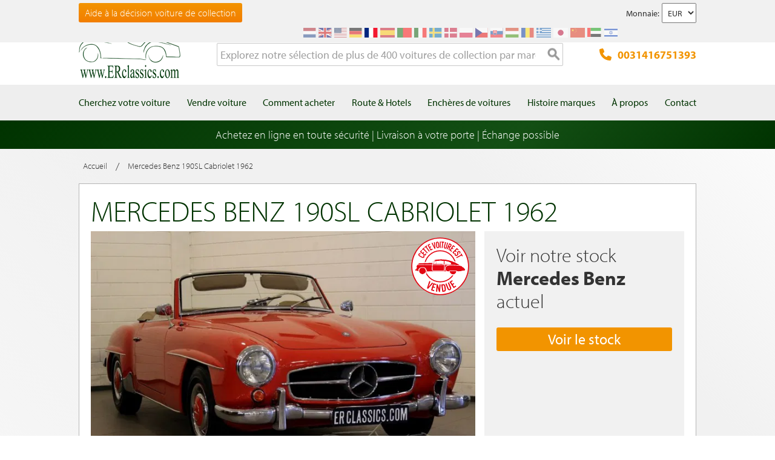

--- FILE ---
content_type: text/html; charset=UTF-8
request_url: https://www.erclassics.fr/mercedes-1962-1458/
body_size: 22215
content:

<!DOCTYPE html>

<!--[if lt IE 7 ]> <html lang="fr" id="top" class="no-js ie6"> <![endif]-->
<!--[if IE 7 ]>    <html lang="fr" id="top" class="no-js ie7"> <![endif]-->
<!--[if IE 8 ]>    <html lang="fr" id="top" class="no-js ie8"> <![endif]-->
<!--[if IE 9 ]>    <html lang="fr" id="top" class="no-js ie9"> <![endif]-->
<!--[if (gt IE 9)|!(IE)]><!--> <html lang="fr" id="top" class="no-js"> <!--<![endif]-->

<head>
<meta http-equiv="language" content="fr_FR">
<meta http-equiv="Content-Type" content="text/html; charset=utf-8" />
<title>Mercedes Benz voitures anciennes de collection a E &amp; R Classic Cars!</title>
<meta name="description" content="Vous souhaitez acheter une Mercedes Benz voiture ancienne? Examinez cette voiture ancienne sur notre site web et contactez-nous pour l&#039;achat d&#039;une Mercedes Benz" />
<meta name="keywords" content="" />
<meta name="robots" content="INDEX,FOLLOW" />
<link rel="icon" href="https://www.erclassics.fr/skin/frontend/rwd/er-classics/favicon.ico" type="image/x-icon" />
<link rel="shortcut icon" href="https://www.erclassics.fr/skin/frontend/rwd/er-classics/favicon.ico" type="image/x-icon" />

	    <meta property="og:title" content="Mercedes Benz 190SL Cabriolet 1962" />
    <meta property="og:url" content="https://www.erclassics.fr/mercedes-1962-1458/" />
    <meta property="og:image" content="https://erclassics.b-cdn.net/media/catalog/product/cache/3/small_image/100x100/9df78eab33525d08d6e5fb8d27136e95/b/c/bcar_1458.jpg" />
    <meta property="og:description" content="Vous souhaitez acheter une Mercedes Benz voiture ancienne? Examinez cette voiture ancienne sur notre site web et contactez-nous pour l&#039;achat d&#039;une Mercedes Benz" />
<meta property="og:type" content="website" />
<meta property="og:site_name" content="ER Classics" />



<meta name="uri-translation" content="on" />


<link rel="stylesheet" type="text/css" href="https://www.erclassics.fr/js/calendar/calendar-win2k-1.css?v1.3.2" />
<link rel="stylesheet" type="text/css" href="https://www.erclassics.fr/skin/frontend/base/default/magmodules/gallery/gallery.css?v1.3.2" media="all" />
<link rel="stylesheet" type="text/css" href="https://www.erclassics.fr/skin/frontend/base/default/magmodules/gallery/magnific/magnific-popup.css?v1.3.2" media="all" />
<link rel="stylesheet" type="text/css" href="https://www.erclassics.fr/skin/frontend/base/default/magmodules/snippets/snippets.css?v1.3.2" media="all" />
<link rel="stylesheet" type="text/css" href="https://www.erclassics.fr/skin/frontend/base/default/scandi/menumanager/css/menumanager.css?v1.3.2" media="all" />
<link rel="stylesheet" type="text/css" href="https://www.erclassics.fr/skin/frontend/rwd/er-classics/assets/font-awesome/css/font-awesome.min.css?v1.3.2" media="all" />
<link rel="stylesheet" type="text/css" href="https://www.erclassics.fr/skin/frontend/rwd/er-classics/assets/slick/slick.css?v1.3.2" media="all" />
<link rel="stylesheet" type="text/css" href="https://www.erclassics.fr/skin/frontend/rwd/er-classics/assets/lightGallery-master/src/css/lightgallery.css?v1.3.2" media="all" />
<link rel="stylesheet" type="text/css" href="https://www.erclassics.fr/skin/frontend/rwd/er-classics/assets/Photo-Sphere-Viewer-master/dist/photo-sphere-viewer.min.css?v1.3.2" media="all" />

<link rel="text/javascript" href="https://use.typekit.net/sbv1tdf.js" />
<link rel="canonical" href="https://www.erclassics.fr/mercedes-1962-1458/" />
<!--[if  (lte IE 8) & (!IEMobile)]>
<link rel="stylesheet" type="text/css" href="https://www.erclassics.fr/skin/frontend/rwd/er-classics/css/styles-ie8.css?v1.3.2" media="all" />
<link rel="stylesheet" type="text/css" href="https://www.erclassics.fr/skin/frontend/rwd/er-classics/css/madisonisland-ie8.css?v1.3.2" media="all" />
<![endif]-->
<!--[if (gte IE 9) | (IEMobile)]><!-->
<link rel="stylesheet" type="text/css" href="https://www.erclassics.fr/skin/frontend/rwd/er-classics/css/styles.css?v1.3.2" media="all" />
<link rel="stylesheet" type="text/css" href="https://www.erclassics.fr/skin/frontend/rwd/er-classics/css/madisonisland.css?v1.3.2" media="all" />
<!--<![endif]-->


<meta name="viewport" content="initial-scale=1.0, width=device-width" />


<link rel="alternate" hreflang="fr-FR" href="https://www.erclassics.fr/mercedes-1962-1458/" />
<link rel="alternate" hreflang="de-DE" href="https://www.erclassics.de/mercedes-1962-1458/" />
<link rel="alternate" hreflang="nl-NL" href="https://www.erclassics.nl/mercedes-1962-1458/" />
<link rel="alternate" hreflang="en-US" href="https://www.erclassics.com/mercedes-1962-1458/" />
<link rel="alternate" hreflang="en-GB" href="https://www.erclassics.com/mercedes-1962-1458/" />
<link rel="alternate" hreflang="x-default" href="https://www.erclassics.com/mercedes-1962-1458/" />




    

            



<!-- COOKIE MELDING -->


<!-- SOCIAL BUTTONS -->


<!-- KLAVIYO VIEWED PAGE -->


<!-- KLAVIYO TIME ON PAGE -->


<!-- KLAVIYO X-DOMAIN -->

</head>
<body class=" catalog-product-view simple-product catalog-product-view product-mercedes-1962-1458">
    <noscript>
        <iframe data-src="https://www.googletagmanager.com/ns.html?id=GTM-TFDPM8P" height="0" width="0" style="display:none;visibility:hidden"></iframe>
    </noscript>
<div class="wrapper">
        <noscript>
        <div class="global-site-notice noscript">
            <div class="notice-inner">
                <p>
                    <strong>Le JavaScript semble être désactivé sur votre navigateur.</strong><br />
                    Javascript doit être activé dans votre navigateur pour que vous puissiez utiliser les fonctionnalités de ce site internet.                </p>
            </div>
        </div>
    </noscript>
    <div class="page">
        
<div class="page-header-wrapper">
    <div class="header-top-bar">
        <div class="container">
            <div style="float: left;"><a class="top-text-button" href="/aide-a-la-decision-voiture-de-collection/">Aide &agrave; la d&eacute;cision voiture de collection</a></div>
<style><!--
.top-text-button {
text-decoration: none !important;
display: inline-block;
font-size: 16px;
line-height: 32px;
border: none;
border-radius: 3px;
padding: 0 10px;
text-align: center;
font-weight: 300;
color: #fff;
background: linear-gradient(to bottom, #f29400 0%, #f27e00 99%);
}

.top-text-button:hover {
color: #fff;
opacity: 0.8;
}

@media only screen and (max-width: 599px) {
.top-text-button {
    display: none !important;
    }
--></style>            <div class="currency-switcher">
	<label for="select-currency">Monnaie:</label>
    <select id="select-currency" name="currency" title="Votre devise" onchange="setLocation(this.value)">
                <option value="https://www.erclassics.fr/directory/currency/switch/currency/EUR/uenc/aHR0cHM6Ly93d3cuZXJjbGFzc2ljcy5mci9tZXJjZWRlcy0xOTYyLTE0NTgv/" selected="selected">
          	EUR        </option>
            <option value="https://www.erclassics.fr/directory/currency/switch/currency/USD/uenc/aHR0cHM6Ly93d3cuZXJjbGFzc2ljcy5mci9tZXJjZWRlcy0xOTYyLTE0NTgv/">
          	USD        </option>
        </select>
</div>
            <div class="form-language">
    <div class="select-language-toggle"><i class="fa fa-globe"></i></div>
    <div class="select-language">
                                                <a href="https://www.erclassics.nl/mercedes-1962-1458/?___store=nl&amp;___from_store=fr" ><img src="https://www.erclassics.fr/skin/frontend/rwd/er-classics/images/flags/nl.svg" alt="NL" /></a>
                                                                            <a href="https://www.erclassics.com/mercedes-1962-1458/?___store=en&amp;___from_store=fr" ><img src="https://www.erclassics.fr/skin/frontend/rwd/er-classics/images/flags/en.svg" alt="EN" /></a>
                                    <a href="https://www.erclassics.com/directory/currency/switch/currency/USD/uenc/aHR0cHM6Ly93d3cuZXJjbGFzc2ljcy5jb20vY2xhc3NpYy1jYXJzLWZvci1zYWxlLw,,/" ><img src="https://www.erclassics.fr/skin/frontend/rwd/er-classics/images/flags/us.svg" alt="US" /></a>
                                                                            <a href="https://www.erclassics.de/mercedes-1962-1458/?___store=de&amp;___from_store=fr" ><img src="https://www.erclassics.fr/skin/frontend/rwd/er-classics/images/flags/de.svg" alt="DE" /></a>
                                                                            <a href="https://www.erclassics.fr/mercedes-1962-1458/?___store=fr&amp;___from_store=fr"  class="selected"><img src="https://www.erclassics.fr/skin/frontend/rwd/er-classics/images/flags/fr.svg" alt="FR" /></a>
                                            <a href="//www.erclassics.es"><img src="https://www.erclassics.fr/skin/frontend/rwd/er-classics/images/flags/es.svg" alt="ES" /></a>
        <a href="//www.erclassics.pt"><img src="https://www.erclassics.fr/skin/frontend/rwd/er-classics/images/flags/pt.svg" alt="PT" /></a>
        <a href="//www.erclassics.it"><img src="https://www.erclassics.fr/skin/frontend/rwd/er-classics/images/flags/it.svg" alt="IT" /></a>
        <a href="//www.erclassics.se"><img src="https://www.erclassics.fr/skin/frontend/rwd/er-classics/images/flags/se.svg" alt="SE" /></a>
        <a href="//www.erclassics.dk"><img src="https://www.erclassics.fr/skin/frontend/rwd/er-classics/images/flags/dk.svg" alt="DK" /></a>
        <a href="//www.erclassics.pl"><img src="https://www.erclassics.fr/skin/frontend/rwd/er-classics/images/flags/pl.svg" alt="PL" /></a>
        <a href="//www.erclassics.cz"><img src="https://www.erclassics.fr/skin/frontend/rwd/er-classics/images/flags/cz.svg" alt="CZ" /></a>
        <a href="//www.erclassics.sk"><img src="https://www.erclassics.fr/skin/frontend/rwd/er-classics/images/flags/sk.svg" alt="SK" /></a>
        <a href="//www.erclassics.hu"><img src="https://www.erclassics.fr/skin/frontend/rwd/er-classics/images/flags/hu.svg" alt="HU" /></a>
        <a href="//www.erclassics.ro"><img src="https://www.erclassics.fr/skin/frontend/rwd/er-classics/images/flags/ro.svg" alt="RO" /></a>
        <a href="//www.erclassics.gr"><img src="https://www.erclassics.fr/skin/frontend/rwd/er-classics/images/flags/gr.svg" alt="GR" /></a>
        <a href="//www.erclassics.jp"><img src="https://www.erclassics.fr/skin/frontend/rwd/er-classics/images/flags/jp.svg" alt="JP" /></a>
        <a href="//www.erclassics.cn"><img src="https://www.erclassics.fr/skin/frontend/rwd/er-classics/images/flags/cn.svg" alt="CN" /></a>
        <a href="//www.erclassics.ae"><img src="https://www.erclassics.fr/skin/frontend/rwd/er-classics/images/flags/ae.svg" alt="AE" /></a>
        <a href="//www.erclassics.org.il"><img src="https://www.erclassics.fr/skin/frontend/rwd/er-classics/images/flags/il.svg" alt="IL" /></a>
    </div>
</div>
        </div>
    </div>
    <div class="header-language-background">
        <div class="header-language-container container">
            <div id="top-header-line1" class="site-header-container">
                <a class="logo" href="https://www.erclassics.fr/">
                    <img src="https&#x3A;&#x2F;&#x2F;www.erclassics.fr&#x2F;skin&#x2F;frontend&#x2F;rwd&#x2F;er-classics&#x2F;images&#x2F;logo.png"
                         alt="E&amp;R&#x20;Classics"
                         class="large"/>
                </a>
                <ul class="site-header-search">
                    <li>
    <form id="search_mini_form" action="https://www.erclassics.fr/catalogsearch/result/" method="get">
        <div class="input-box">
            <label for="search">Recherche :</label>

            
            <input id="search" type="search" name="q" value="" class="input-text required-entry" maxlength="128" placeholder="Explorez notre sélection de plus de 400 voitures de collection par marques et modèles" />
            <button type="submit" title="Rechercher" class="button search-button"><span><span>Rechercher</span></span></button>
        </div>

        <div id="search_autocomplete" class="search-autocomplete"></div>
        
    </form>
</li>
                </ul>
                <a class="site-header-tel"
                   href="tel:0031416751393">
                    <svg xmlns="http://www.w3.org/2000/svg" class="icon" viewBox="0 0 512 512"><path d="M164.9 24.6c-7.7-18.6-28-28.5-47.4-23.2l-88 24C12.1 30.2 0 46 0 64C0 311.4 200.6 512 448 512c18 0 33.8-12.1 38.6-29.5l24-88c5.3-19.4-4.6-39.7-23.2-47.4l-96-40c-16.3-6.8-35.2-2.1-46.3 11.6L304.7 368C234.3 334.7 177.3 277.7 144 207.3L193.3 167c13.7-11.2 18.4-30 11.6-46.3l-40-96z"/></svg>
                    0031416751393                </a>
                <span class="mobile-menu-trigger" data-trigger="mobile-menu"><i class="fa fa-bars"></i></span>
            </div>
        </div>
    </div>
</div>

<div class="header-language-background" id="top-header-account">
    <a class="tel" href="tel:0031416751393">0031416751393</a>
    <a class="telwapp" href="https://wa.me/31641269957">WhatsApp</a>
    <div class="header-language-container container">
        <div class="close-mobile-menu" data-trigger="mobile-menu"><i class="fa fa-times"></i></div>
        
    <ul class="menu-manager-menu menu-type-none top-menu"><li class="level0 first "><a href="https://www.erclassics.fr/voiture-collection-a-vendre/" ><span>Cherchez votre voiture</span></a></li><li class="level0 "><a href="https://www.erclassics.fr/vendre-votre-voiture-ancienne/" ><span>Vendre voiture</span></a></li><li class="level0 "><a href="https://www.erclassics.fr/comment-acheter/" ><span>Comment acheter</span></a></li><li class="level0 "><a href="https://www.erclassics.fr/itineraires-et-hotels/" ><span>Route &amp; Hotels</span></a></li><li class="level0 "><a href="https://www.route66auctions.com/?utm_source=erclassics.fr" target="_blank"><span>Enchères de voitures</span></a></li><li class="level0 "><a href="https://www.erclassics.fr/history/" ><span>Histoire marques</span></a></li><li class="level0 "><a href="https://www.erclassics.fr/qui-somme-nous/" ><span>À propos</span></a></li><li class="level0 last "><a href="https://www.erclassics.fr/contact/" ><span>Contact</span></a></li></ul>
    </div>
</div>
<div class="page-overlay-mobile-menu" data-trigger="mobile-menu"></div>

    <div id="main_wrapper">
		<div class="holiday_notices_box">
				<div class="holiday-notice">
		Achetez en ligne en toute sécurité | Livraison à votre porte | Échange possible	</div>
		</div>
        <div class="main-container col1-layout">           	
            <div class="main">
				                <div class="col-main">
                                        


<div class="breadcrumbs">
    <ul class="clearfix">
                                        <li class="home">
                    <a href="https://www.erclassics.fr/" title="Aller à la page d'accueil"><span>Accueil</span></a>
                </li>
                                                    <span>/ </span>
                                                        <li class="product">
                    <span>Mercedes Benz 190SL Cabriolet 1962</span>
                </li>
                                            </ul>
</div>


<div id="messages_product_view"></div>
<div class="product-view is-sold">
    <div class="product-essential">
        <div class="product-content clearfix">
            <div class="product-shop top">
                <div class="left">
                    <div class="product-name">
                        <h1>Mercedes Benz 190SL Cabriolet 1962</h1>
                    </div>
                                    </div>
                            </div>

            <div class="product-media-views-wrapper clearfix">
                
                                    <div class="product-img-box">
                        
<div class="product-image">
    <div class="left">
                    <img class="img-status" src="https://www.erclassics.fr/skin/frontend/rwd/er-classics/images/sold-fr_FR.svg" />
                            <div id="productimagemain" onclick="jQuery('.all-photos > a:first-child').trigger('click');" style="background-image:url(https://erclassics.b-cdn.net/media/catalog/product/cache/3/image/700x/17f82f742ffe127f42dca9de82fb58b1/b/c/bcar_1458.jpg);">
                <span class="overlay-btn">Voir toutes les photos</span>
                    <img src="https://erclassics.b-cdn.net/media/catalog/product/cache/3/image/700x/17f82f742ffe127f42dca9de82fb58b1/b/c/bcar_1458.jpg" alt="Mercedes Benz 190SL Cabriolet 1962 a vendre" title="Mercedes Benz 190SL Cabriolet 1962" class="product-img-top" />        </div>

                    <div class="all-photos" style="float:left;">
                                                                            <a class="hidden" href="https://erclassics.b-cdn.net/media/catalog/product/cache/3/thumbnail/1920x/17f82f742ffe127f42dca9de82fb58b1/p/h/photo_102483.jpg" title="">
                                                <img src="https://erclassics.b-cdn.net/media/catalog/product/cache/3/thumbnail/335x224/17f82f742ffe127f42dca9de82fb58b1/p/h/photo_102483.jpg" alt="" />
                    </a>
                                                                <a class="hidden" href="https://erclassics.b-cdn.net/media/catalog/product/cache/3/thumbnail/1920x/17f82f742ffe127f42dca9de82fb58b1/p/h/photo_102484.jpg" title="">
                                                <img src="https://erclassics.b-cdn.net/media/catalog/product/cache/3/thumbnail/335x224/17f82f742ffe127f42dca9de82fb58b1/p/h/photo_102484.jpg" alt="" />
                    </a>
                                                                <a class="hidden" href="https://erclassics.b-cdn.net/media/catalog/product/cache/3/thumbnail/1920x/17f82f742ffe127f42dca9de82fb58b1/p/h/photo_102485.jpg" title="">
                                                <img src="https://erclassics.b-cdn.net/media/catalog/product/cache/3/thumbnail/335x224/17f82f742ffe127f42dca9de82fb58b1/p/h/photo_102485.jpg" alt="" />
                    </a>
                                                                <a class="hidden" href="https://erclassics.b-cdn.net/media/catalog/product/cache/3/thumbnail/1920x/17f82f742ffe127f42dca9de82fb58b1/p/h/photo_102486.jpg" title="">
                                                <img src="https://erclassics.b-cdn.net/media/catalog/product/cache/3/thumbnail/335x224/17f82f742ffe127f42dca9de82fb58b1/p/h/photo_102486.jpg" alt="" />
                    </a>
                                                                <a class="hidden" href="https://erclassics.b-cdn.net/media/catalog/product/cache/3/thumbnail/1920x/17f82f742ffe127f42dca9de82fb58b1/p/h/photo_102487.jpg" title="">
                                                <img src="https://erclassics.b-cdn.net/media/catalog/product/cache/3/thumbnail/335x224/17f82f742ffe127f42dca9de82fb58b1/p/h/photo_102487.jpg" alt="" />
                    </a>
                                                                <a class="hidden" href="https://erclassics.b-cdn.net/media/catalog/product/cache/3/thumbnail/1920x/17f82f742ffe127f42dca9de82fb58b1/p/h/photo_102488.jpg" title="">
                                                <img src="https://erclassics.b-cdn.net/media/catalog/product/cache/3/thumbnail/335x224/17f82f742ffe127f42dca9de82fb58b1/p/h/photo_102488.jpg" alt="" />
                    </a>
                                                                <a class="hidden" href="https://erclassics.b-cdn.net/media/catalog/product/cache/3/thumbnail/1920x/17f82f742ffe127f42dca9de82fb58b1/p/h/photo_102489.jpg" title="">
                                                <img src="https://erclassics.b-cdn.net/media/catalog/product/cache/3/thumbnail/335x224/17f82f742ffe127f42dca9de82fb58b1/p/h/photo_102489.jpg" alt="" />
                    </a>
                                                                <a class="hidden" href="https://erclassics.b-cdn.net/media/catalog/product/cache/3/thumbnail/1920x/17f82f742ffe127f42dca9de82fb58b1/p/h/photo_102490.jpg" title="">
                                                <img src="https://erclassics.b-cdn.net/media/catalog/product/cache/3/thumbnail/335x224/17f82f742ffe127f42dca9de82fb58b1/p/h/photo_102490.jpg" alt="" />
                    </a>
                                                                <a class="hidden" href="https://erclassics.b-cdn.net/media/catalog/product/cache/3/thumbnail/1920x/17f82f742ffe127f42dca9de82fb58b1/p/h/photo_102491.jpg" title="">
                                                <img src="https://erclassics.b-cdn.net/media/catalog/product/cache/3/thumbnail/335x224/17f82f742ffe127f42dca9de82fb58b1/p/h/photo_102491.jpg" alt="" />
                    </a>
                                                                <a class="hidden" href="https://erclassics.b-cdn.net/media/catalog/product/cache/3/thumbnail/1920x/17f82f742ffe127f42dca9de82fb58b1/p/h/photo_102492.jpg" title="">
                                                <img src="https://erclassics.b-cdn.net/media/catalog/product/cache/3/thumbnail/335x224/17f82f742ffe127f42dca9de82fb58b1/p/h/photo_102492.jpg" alt="" />
                    </a>
                                                                <a class="hidden" href="https://erclassics.b-cdn.net/media/catalog/product/cache/3/thumbnail/1920x/17f82f742ffe127f42dca9de82fb58b1/p/h/photo_102493.jpg" title="">
                                                <img src="https://erclassics.b-cdn.net/media/catalog/product/cache/3/thumbnail/335x224/17f82f742ffe127f42dca9de82fb58b1/p/h/photo_102493.jpg" alt="" />
                    </a>
                                                                <a class="hidden" href="https://erclassics.b-cdn.net/media/catalog/product/cache/3/thumbnail/1920x/17f82f742ffe127f42dca9de82fb58b1/p/h/photo_102494.jpg" title="">
                                                <img src="https://erclassics.b-cdn.net/media/catalog/product/cache/3/thumbnail/335x224/17f82f742ffe127f42dca9de82fb58b1/p/h/photo_102494.jpg" alt="" />
                    </a>
                                                                <a class="hidden" href="https://erclassics.b-cdn.net/media/catalog/product/cache/3/thumbnail/1920x/17f82f742ffe127f42dca9de82fb58b1/p/h/photo_102495.jpg" title="">
                                                <img src="https://erclassics.b-cdn.net/media/catalog/product/cache/3/thumbnail/335x224/17f82f742ffe127f42dca9de82fb58b1/p/h/photo_102495.jpg" alt="" />
                    </a>
                                                                <a class="hidden" href="https://erclassics.b-cdn.net/media/catalog/product/cache/3/thumbnail/1920x/17f82f742ffe127f42dca9de82fb58b1/p/h/photo_102496.jpg" title="">
                                                <img src="https://erclassics.b-cdn.net/media/catalog/product/cache/3/thumbnail/335x224/17f82f742ffe127f42dca9de82fb58b1/p/h/photo_102496.jpg" alt="" />
                    </a>
                                                                <a class="hidden" href="https://erclassics.b-cdn.net/media/catalog/product/cache/3/thumbnail/1920x/17f82f742ffe127f42dca9de82fb58b1/p/h/photo_102497.jpg" title="">
                                                <img src="https://erclassics.b-cdn.net/media/catalog/product/cache/3/thumbnail/335x224/17f82f742ffe127f42dca9de82fb58b1/p/h/photo_102497.jpg" alt="" />
                    </a>
                                                                <a class="hidden" href="https://erclassics.b-cdn.net/media/catalog/product/cache/3/thumbnail/1920x/17f82f742ffe127f42dca9de82fb58b1/p/h/photo_102498.jpg" title="">
                                                <img src="https://erclassics.b-cdn.net/media/catalog/product/cache/3/thumbnail/335x224/17f82f742ffe127f42dca9de82fb58b1/p/h/photo_102498.jpg" alt="" />
                    </a>
                                                                <a class="hidden" href="https://erclassics.b-cdn.net/media/catalog/product/cache/3/thumbnail/1920x/17f82f742ffe127f42dca9de82fb58b1/p/h/photo_102499.jpg" title="">
                                                <img src="https://erclassics.b-cdn.net/media/catalog/product/cache/3/thumbnail/335x224/17f82f742ffe127f42dca9de82fb58b1/p/h/photo_102499.jpg" alt="" />
                    </a>
                                                                <a class="hidden" href="https://erclassics.b-cdn.net/media/catalog/product/cache/3/thumbnail/1920x/17f82f742ffe127f42dca9de82fb58b1/p/h/photo_102500.jpg" title="">
                                                <img src="https://erclassics.b-cdn.net/media/catalog/product/cache/3/thumbnail/335x224/17f82f742ffe127f42dca9de82fb58b1/p/h/photo_102500.jpg" alt="" />
                    </a>
                                                                <a class="hidden" href="https://erclassics.b-cdn.net/media/catalog/product/cache/3/thumbnail/1920x/17f82f742ffe127f42dca9de82fb58b1/p/h/photo_102501.jpg" title="">
                                                <img src="https://erclassics.b-cdn.net/media/catalog/product/cache/3/thumbnail/335x224/17f82f742ffe127f42dca9de82fb58b1/p/h/photo_102501.jpg" alt="" />
                    </a>
                                                                <a class="hidden" href="https://erclassics.b-cdn.net/media/catalog/product/cache/3/thumbnail/1920x/17f82f742ffe127f42dca9de82fb58b1/p/h/photo_102502.jpg" title="">
                                                <img src="https://erclassics.b-cdn.net/media/catalog/product/cache/3/thumbnail/335x224/17f82f742ffe127f42dca9de82fb58b1/p/h/photo_102502.jpg" alt="" />
                    </a>
                                                                <a class="hidden" href="https://erclassics.b-cdn.net/media/catalog/product/cache/3/thumbnail/1920x/17f82f742ffe127f42dca9de82fb58b1/p/h/photo_102503.jpg" title="">
                                                <img src="https://erclassics.b-cdn.net/media/catalog/product/cache/3/thumbnail/335x224/17f82f742ffe127f42dca9de82fb58b1/p/h/photo_102503.jpg" alt="" />
                    </a>
                                                                <a class="hidden" href="https://erclassics.b-cdn.net/media/catalog/product/cache/3/thumbnail/1920x/17f82f742ffe127f42dca9de82fb58b1/p/h/photo_102504.jpg" title="">
                                                <img src="https://erclassics.b-cdn.net/media/catalog/product/cache/3/thumbnail/335x224/17f82f742ffe127f42dca9de82fb58b1/p/h/photo_102504.jpg" alt="" />
                    </a>
                                                                <a class="hidden" href="https://erclassics.b-cdn.net/media/catalog/product/cache/3/thumbnail/1920x/17f82f742ffe127f42dca9de82fb58b1/p/h/photo_102505.jpg" title="">
                                                <img src="https://erclassics.b-cdn.net/media/catalog/product/cache/3/thumbnail/335x224/17f82f742ffe127f42dca9de82fb58b1/p/h/photo_102505.jpg" alt="" />
                    </a>
                                                                <a class="hidden" href="https://erclassics.b-cdn.net/media/catalog/product/cache/3/thumbnail/1920x/17f82f742ffe127f42dca9de82fb58b1/p/h/photo_102506.jpg" title="">
                                                <img src="https://erclassics.b-cdn.net/media/catalog/product/cache/3/thumbnail/335x224/17f82f742ffe127f42dca9de82fb58b1/p/h/photo_102506.jpg" alt="" />
                    </a>
                                                                <a class="hidden" href="https://erclassics.b-cdn.net/media/catalog/product/cache/3/thumbnail/1920x/17f82f742ffe127f42dca9de82fb58b1/p/h/photo_102507.jpg" title="">
                                                <img src="https://erclassics.b-cdn.net/media/catalog/product/cache/3/thumbnail/335x224/17f82f742ffe127f42dca9de82fb58b1/p/h/photo_102507.jpg" alt="" />
                    </a>
                                                                <a class="hidden" href="https://erclassics.b-cdn.net/media/catalog/product/cache/3/thumbnail/1920x/17f82f742ffe127f42dca9de82fb58b1/p/h/photo_102508.jpg" title="">
                                                <img src="https://erclassics.b-cdn.net/media/catalog/product/cache/3/thumbnail/335x224/17f82f742ffe127f42dca9de82fb58b1/p/h/photo_102508.jpg" alt="" />
                    </a>
                                                                <a class="hidden" href="https://erclassics.b-cdn.net/media/catalog/product/cache/3/thumbnail/1920x/17f82f742ffe127f42dca9de82fb58b1/p/h/photo_102509.jpg" title="">
                                                <img src="https://erclassics.b-cdn.net/media/catalog/product/cache/3/thumbnail/335x224/17f82f742ffe127f42dca9de82fb58b1/p/h/photo_102509.jpg" alt="" />
                    </a>
                                                                <a class="hidden" href="https://erclassics.b-cdn.net/media/catalog/product/cache/3/thumbnail/1920x/17f82f742ffe127f42dca9de82fb58b1/p/h/photo_102510.jpg" title="">
                                                <img src="https://erclassics.b-cdn.net/media/catalog/product/cache/3/thumbnail/335x224/17f82f742ffe127f42dca9de82fb58b1/p/h/photo_102510.jpg" alt="" />
                    </a>
                                                                <a class="hidden" href="https://erclassics.b-cdn.net/media/catalog/product/cache/3/thumbnail/1920x/17f82f742ffe127f42dca9de82fb58b1/p/h/photo_102511.jpg" title="">
                                                <img src="https://erclassics.b-cdn.net/media/catalog/product/cache/3/thumbnail/335x224/17f82f742ffe127f42dca9de82fb58b1/p/h/photo_102511.jpg" alt="" />
                    </a>
                                                                <a class="hidden" href="https://erclassics.b-cdn.net/media/catalog/product/cache/3/thumbnail/1920x/17f82f742ffe127f42dca9de82fb58b1/p/h/photo_102512.jpg" title="">
                                                <img src="https://erclassics.b-cdn.net/media/catalog/product/cache/3/thumbnail/335x224/17f82f742ffe127f42dca9de82fb58b1/p/h/photo_102512.jpg" alt="" />
                    </a>
                                                                <a class="hidden" href="https://erclassics.b-cdn.net/media/catalog/product/cache/3/thumbnail/1920x/17f82f742ffe127f42dca9de82fb58b1/p/h/photo_102513.jpg" title="">
                                                <img src="https://erclassics.b-cdn.net/media/catalog/product/cache/3/thumbnail/335x224/17f82f742ffe127f42dca9de82fb58b1/p/h/photo_102513.jpg" alt="" />
                    </a>
                                                                <a class="hidden" href="https://erclassics.b-cdn.net/media/catalog/product/cache/3/thumbnail/1920x/17f82f742ffe127f42dca9de82fb58b1/p/h/photo_102514.jpg" title="">
                                                <img src="https://erclassics.b-cdn.net/media/catalog/product/cache/3/thumbnail/335x224/17f82f742ffe127f42dca9de82fb58b1/p/h/photo_102514.jpg" alt="" />
                    </a>
                                                                <a class="hidden" href="https://erclassics.b-cdn.net/media/catalog/product/cache/3/thumbnail/1920x/17f82f742ffe127f42dca9de82fb58b1/p/h/photo_102515.jpg" title="">
                                                <img src="https://erclassics.b-cdn.net/media/catalog/product/cache/3/thumbnail/335x224/17f82f742ffe127f42dca9de82fb58b1/p/h/photo_102515.jpg" alt="" />
                    </a>
                                                                <a class="hidden" href="https://erclassics.b-cdn.net/media/catalog/product/cache/3/thumbnail/1920x/17f82f742ffe127f42dca9de82fb58b1/p/h/photo_102516.jpg" title="">
                                                <img src="https://erclassics.b-cdn.net/media/catalog/product/cache/3/thumbnail/335x224/17f82f742ffe127f42dca9de82fb58b1/p/h/photo_102516.jpg" alt="" />
                    </a>
                                                                <a class="hidden" href="https://erclassics.b-cdn.net/media/catalog/product/cache/3/thumbnail/1920x/17f82f742ffe127f42dca9de82fb58b1/p/h/photo_102517.jpg" title="">
                                                <img src="https://erclassics.b-cdn.net/media/catalog/product/cache/3/thumbnail/335x224/17f82f742ffe127f42dca9de82fb58b1/p/h/photo_102517.jpg" alt="" />
                    </a>
                                                                <a class="hidden" href="https://erclassics.b-cdn.net/media/catalog/product/cache/3/thumbnail/1920x/17f82f742ffe127f42dca9de82fb58b1/p/h/photo_102518.jpg" title="">
                                                <img src="https://erclassics.b-cdn.net/media/catalog/product/cache/3/thumbnail/335x224/17f82f742ffe127f42dca9de82fb58b1/p/h/photo_102518.jpg" alt="" />
                    </a>
                                                                <a class="hidden" href="https://erclassics.b-cdn.net/media/catalog/product/cache/3/thumbnail/1920x/17f82f742ffe127f42dca9de82fb58b1/p/h/photo_102519.jpg" title="">
                                                <img src="https://erclassics.b-cdn.net/media/catalog/product/cache/3/thumbnail/335x224/17f82f742ffe127f42dca9de82fb58b1/p/h/photo_102519.jpg" alt="" />
                    </a>
                                                                <a class="hidden" href="https://erclassics.b-cdn.net/media/catalog/product/cache/3/thumbnail/1920x/17f82f742ffe127f42dca9de82fb58b1/p/h/photo_102520.jpg" title="">
                                                <img src="https://erclassics.b-cdn.net/media/catalog/product/cache/3/thumbnail/335x224/17f82f742ffe127f42dca9de82fb58b1/p/h/photo_102520.jpg" alt="" />
                    </a>
                                                                <a class="hidden" href="https://erclassics.b-cdn.net/media/catalog/product/cache/3/thumbnail/1920x/17f82f742ffe127f42dca9de82fb58b1/p/h/photo_102521.jpg" title="">
                                                <img src="https://erclassics.b-cdn.net/media/catalog/product/cache/3/thumbnail/335x224/17f82f742ffe127f42dca9de82fb58b1/p/h/photo_102521.jpg" alt="" />
                    </a>
                                                                <a class="hidden" href="https://erclassics.b-cdn.net/media/catalog/product/cache/3/thumbnail/1920x/17f82f742ffe127f42dca9de82fb58b1/p/h/photo_102522.jpg" title="">
                                                <img src="https://erclassics.b-cdn.net/media/catalog/product/cache/3/thumbnail/335x224/17f82f742ffe127f42dca9de82fb58b1/p/h/photo_102522.jpg" alt="" />
                    </a>
                                                                <a class="hidden" href="https://erclassics.b-cdn.net/media/catalog/product/cache/3/thumbnail/1920x/17f82f742ffe127f42dca9de82fb58b1/p/h/photo_102523.jpg" title="">
                                                <img src="https://erclassics.b-cdn.net/media/catalog/product/cache/3/thumbnail/335x224/17f82f742ffe127f42dca9de82fb58b1/p/h/photo_102523.jpg" alt="" />
                    </a>
                                                                <a class="hidden" href="https://erclassics.b-cdn.net/media/catalog/product/cache/3/thumbnail/1920x/17f82f742ffe127f42dca9de82fb58b1/p/h/photo_102524.jpg" title="">
                                                <img src="https://erclassics.b-cdn.net/media/catalog/product/cache/3/thumbnail/335x224/17f82f742ffe127f42dca9de82fb58b1/p/h/photo_102524.jpg" alt="" />
                    </a>
                                                                <a class="hidden" href="https://erclassics.b-cdn.net/media/catalog/product/cache/3/thumbnail/1920x/17f82f742ffe127f42dca9de82fb58b1/p/h/photo_102525.jpg" title="">
                                                <img src="https://erclassics.b-cdn.net/media/catalog/product/cache/3/thumbnail/335x224/17f82f742ffe127f42dca9de82fb58b1/p/h/photo_102525.jpg" alt="" />
                    </a>
                                                                <a class="hidden" href="https://erclassics.b-cdn.net/media/catalog/product/cache/3/thumbnail/1920x/17f82f742ffe127f42dca9de82fb58b1/p/h/photo_102526.jpg" title="">
                                                <img src="https://erclassics.b-cdn.net/media/catalog/product/cache/3/thumbnail/335x224/17f82f742ffe127f42dca9de82fb58b1/p/h/photo_102526.jpg" alt="" />
                    </a>
                                                                <a class="hidden" href="https://erclassics.b-cdn.net/media/catalog/product/cache/3/thumbnail/1920x/17f82f742ffe127f42dca9de82fb58b1/p/h/photo_102527.jpg" title="">
                                                <img src="https://erclassics.b-cdn.net/media/catalog/product/cache/3/thumbnail/335x224/17f82f742ffe127f42dca9de82fb58b1/p/h/photo_102527.jpg" alt="" />
                    </a>
                                                                <a class="hidden" href="https://erclassics.b-cdn.net/media/catalog/product/cache/3/thumbnail/1920x/17f82f742ffe127f42dca9de82fb58b1/p/h/photo_102528.jpg" title="">
                                                <img src="https://erclassics.b-cdn.net/media/catalog/product/cache/3/thumbnail/335x224/17f82f742ffe127f42dca9de82fb58b1/p/h/photo_102528.jpg" alt="" />
                    </a>
                                                                <a class="hidden" href="https://erclassics.b-cdn.net/media/catalog/product/cache/3/thumbnail/1920x/17f82f742ffe127f42dca9de82fb58b1/p/h/photo_102529.jpg" title="">
                                                <img src="https://erclassics.b-cdn.net/media/catalog/product/cache/3/thumbnail/335x224/17f82f742ffe127f42dca9de82fb58b1/p/h/photo_102529.jpg" alt="" />
                    </a>
                                                                <a class="hidden" href="https://erclassics.b-cdn.net/media/catalog/product/cache/3/thumbnail/1920x/17f82f742ffe127f42dca9de82fb58b1/p/h/photo_102530.jpg" title="">
                                                <img src="https://erclassics.b-cdn.net/media/catalog/product/cache/3/thumbnail/335x224/17f82f742ffe127f42dca9de82fb58b1/p/h/photo_102530.jpg" alt="" />
                    </a>
                                                                <a class="hidden" href="https://erclassics.b-cdn.net/media/catalog/product/cache/3/thumbnail/1920x/17f82f742ffe127f42dca9de82fb58b1/p/h/photo_102531.jpg" title="">
                                                <img src="https://erclassics.b-cdn.net/media/catalog/product/cache/3/thumbnail/335x224/17f82f742ffe127f42dca9de82fb58b1/p/h/photo_102531.jpg" alt="" />
                    </a>
                                                                <a class="hidden" href="https://erclassics.b-cdn.net/media/catalog/product/cache/3/thumbnail/1920x/17f82f742ffe127f42dca9de82fb58b1/p/h/photo_102532.jpg" title="">
                                                <img src="https://erclassics.b-cdn.net/media/catalog/product/cache/3/thumbnail/335x224/17f82f742ffe127f42dca9de82fb58b1/p/h/photo_102532.jpg" alt="" />
                    </a>
                                                                <a class="hidden" href="https://erclassics.b-cdn.net/media/catalog/product/cache/3/thumbnail/1920x/17f82f742ffe127f42dca9de82fb58b1/p/h/photo_102533.jpg" title="">
                                                <img src="https://erclassics.b-cdn.net/media/catalog/product/cache/3/thumbnail/335x224/17f82f742ffe127f42dca9de82fb58b1/p/h/photo_102533.jpg" alt="" />
                    </a>
                                                                <a class="hidden" href="https://erclassics.b-cdn.net/media/catalog/product/cache/3/thumbnail/1920x/17f82f742ffe127f42dca9de82fb58b1/p/h/photo_102534.jpg" title="">
                                                <img src="https://erclassics.b-cdn.net/media/catalog/product/cache/3/thumbnail/335x224/17f82f742ffe127f42dca9de82fb58b1/p/h/photo_102534.jpg" alt="" />
                    </a>
                                                                <a class="hidden" href="https://erclassics.b-cdn.net/media/catalog/product/cache/3/thumbnail/1920x/17f82f742ffe127f42dca9de82fb58b1/p/h/photo_102535.jpg" title="">
                                                <img src="https://erclassics.b-cdn.net/media/catalog/product/cache/3/thumbnail/335x224/17f82f742ffe127f42dca9de82fb58b1/p/h/photo_102535.jpg" alt="" />
                    </a>
                                                                <a class="hidden" href="https://erclassics.b-cdn.net/media/catalog/product/cache/3/thumbnail/1920x/17f82f742ffe127f42dca9de82fb58b1/p/h/photo_102536.jpg" title="">
                                                <img src="https://erclassics.b-cdn.net/media/catalog/product/cache/3/thumbnail/335x224/17f82f742ffe127f42dca9de82fb58b1/p/h/photo_102536.jpg" alt="" />
                    </a>
                                                                <a class="hidden" href="https://erclassics.b-cdn.net/media/catalog/product/cache/3/thumbnail/1920x/17f82f742ffe127f42dca9de82fb58b1/p/h/photo_102538.jpg" title="">
                                                <img src="https://erclassics.b-cdn.net/media/catalog/product/cache/3/thumbnail/335x224/17f82f742ffe127f42dca9de82fb58b1/p/h/photo_102538.jpg" alt="" />
                    </a>
                                                                <a class="hidden" href="https://erclassics.b-cdn.net/media/catalog/product/cache/3/thumbnail/1920x/17f82f742ffe127f42dca9de82fb58b1/p/h/photo_102539.jpg" title="">
                                                <img src="https://erclassics.b-cdn.net/media/catalog/product/cache/3/thumbnail/335x224/17f82f742ffe127f42dca9de82fb58b1/p/h/photo_102539.jpg" alt="" />
                    </a>
                                                                <a class="hidden" href="https://erclassics.b-cdn.net/media/catalog/product/cache/3/thumbnail/1920x/17f82f742ffe127f42dca9de82fb58b1/p/h/photo_102540.jpg" title="">
                                                <img src="https://erclassics.b-cdn.net/media/catalog/product/cache/3/thumbnail/335x224/17f82f742ffe127f42dca9de82fb58b1/p/h/photo_102540.jpg" alt="" />
                    </a>
                                                                <a class="hidden" href="https://erclassics.b-cdn.net/media/catalog/product/cache/3/thumbnail/1920x/17f82f742ffe127f42dca9de82fb58b1/p/h/photo_102541.jpg" title="">
                                                <img src="https://erclassics.b-cdn.net/media/catalog/product/cache/3/thumbnail/335x224/17f82f742ffe127f42dca9de82fb58b1/p/h/photo_102541.jpg" alt="" />
                    </a>
                                                                <a class="hidden" href="https://erclassics.b-cdn.net/media/catalog/product/cache/3/thumbnail/1920x/17f82f742ffe127f42dca9de82fb58b1/p/h/photo_102542.jpg" title="">
                                                <img src="https://erclassics.b-cdn.net/media/catalog/product/cache/3/thumbnail/335x224/17f82f742ffe127f42dca9de82fb58b1/p/h/photo_102542.jpg" alt="" />
                    </a>
                                                                <a class="hidden" href="https://erclassics.b-cdn.net/media/catalog/product/cache/3/thumbnail/1920x/17f82f742ffe127f42dca9de82fb58b1/p/h/photo_102543.jpg" title="">
                                                <img src="https://erclassics.b-cdn.net/media/catalog/product/cache/3/thumbnail/335x224/17f82f742ffe127f42dca9de82fb58b1/p/h/photo_102543.jpg" alt="" />
                    </a>
                                                                <a class="hidden" href="https://erclassics.b-cdn.net/media/catalog/product/cache/3/thumbnail/1920x/17f82f742ffe127f42dca9de82fb58b1/p/h/photo_102544.jpg" title="">
                                                <img src="https://erclassics.b-cdn.net/media/catalog/product/cache/3/thumbnail/335x224/17f82f742ffe127f42dca9de82fb58b1/p/h/photo_102544.jpg" alt="" />
                    </a>
                                                                <a class="hidden" href="https://erclassics.b-cdn.net/media/catalog/product/cache/3/thumbnail/1920x/17f82f742ffe127f42dca9de82fb58b1/p/h/photo_102545.jpg" title="">
                                                <img src="https://erclassics.b-cdn.net/media/catalog/product/cache/3/thumbnail/335x224/17f82f742ffe127f42dca9de82fb58b1/p/h/photo_102545.jpg" alt="" />
                    </a>
                                                                <a class="hidden" href="https://erclassics.b-cdn.net/media/catalog/product/cache/3/thumbnail/1920x/17f82f742ffe127f42dca9de82fb58b1/p/h/photo_102546.jpg" title="">
                                                <img src="https://erclassics.b-cdn.net/media/catalog/product/cache/3/thumbnail/335x224/17f82f742ffe127f42dca9de82fb58b1/p/h/photo_102546.jpg" alt="" />
                    </a>
                                                                <a class="hidden" href="https://erclassics.b-cdn.net/media/catalog/product/cache/3/thumbnail/1920x/17f82f742ffe127f42dca9de82fb58b1/p/h/photo_102547.jpg" title="">
                                                <img src="https://erclassics.b-cdn.net/media/catalog/product/cache/3/thumbnail/335x224/17f82f742ffe127f42dca9de82fb58b1/p/h/photo_102547.jpg" alt="" />
                    </a>
                                                                <a class="hidden" href="https://erclassics.b-cdn.net/media/catalog/product/cache/3/thumbnail/1920x/17f82f742ffe127f42dca9de82fb58b1/p/h/photo_102548.jpg" title="">
                                                <img src="https://erclassics.b-cdn.net/media/catalog/product/cache/3/thumbnail/335x224/17f82f742ffe127f42dca9de82fb58b1/p/h/photo_102548.jpg" alt="" />
                    </a>
                                                                <a class="hidden" href="https://erclassics.b-cdn.net/media/catalog/product/cache/3/thumbnail/1920x/17f82f742ffe127f42dca9de82fb58b1/p/h/photo_102549.jpg" title="">
                                                <img src="https://erclassics.b-cdn.net/media/catalog/product/cache/3/thumbnail/335x224/17f82f742ffe127f42dca9de82fb58b1/p/h/photo_102549.jpg" alt="" />
                    </a>
                                                                <a class="hidden" href="https://erclassics.b-cdn.net/media/catalog/product/cache/3/thumbnail/1920x/17f82f742ffe127f42dca9de82fb58b1/p/h/photo_102550.jpg" title="">
                                                <img src="https://erclassics.b-cdn.net/media/catalog/product/cache/3/thumbnail/335x224/17f82f742ffe127f42dca9de82fb58b1/p/h/photo_102550.jpg" alt="" />
                    </a>
                                                                <a class="hidden" href="https://erclassics.b-cdn.net/media/catalog/product/cache/3/thumbnail/1920x/17f82f742ffe127f42dca9de82fb58b1/p/h/photo_102551.jpg" title="">
                                                <img src="https://erclassics.b-cdn.net/media/catalog/product/cache/3/thumbnail/335x224/17f82f742ffe127f42dca9de82fb58b1/p/h/photo_102551.jpg" alt="" />
                    </a>
                                                                <a class="hidden" href="https://erclassics.b-cdn.net/media/catalog/product/cache/3/thumbnail/1920x/17f82f742ffe127f42dca9de82fb58b1/p/h/photo_102552.jpg" title="">
                                                <img src="https://erclassics.b-cdn.net/media/catalog/product/cache/3/thumbnail/335x224/17f82f742ffe127f42dca9de82fb58b1/p/h/photo_102552.jpg" alt="" />
                    </a>
                                                                <a class="hidden" href="https://erclassics.b-cdn.net/media/catalog/product/cache/3/thumbnail/1920x/17f82f742ffe127f42dca9de82fb58b1/p/h/photo_102553.jpg" title="">
                                                <img src="https://erclassics.b-cdn.net/media/catalog/product/cache/3/thumbnail/335x224/17f82f742ffe127f42dca9de82fb58b1/p/h/photo_102553.jpg" alt="" />
                    </a>
                                                                <a class="hidden" href="https://erclassics.b-cdn.net/media/catalog/product/cache/3/thumbnail/1920x/17f82f742ffe127f42dca9de82fb58b1/p/h/photo_102554.jpg" title="">
                                                <img src="https://erclassics.b-cdn.net/media/catalog/product/cache/3/thumbnail/335x224/17f82f742ffe127f42dca9de82fb58b1/p/h/photo_102554.jpg" alt="" />
                    </a>
                                                                <a class="hidden" href="https://erclassics.b-cdn.net/media/catalog/product/cache/3/thumbnail/1920x/17f82f742ffe127f42dca9de82fb58b1/p/h/photo_102555.jpg" title="">
                                                <img src="https://erclassics.b-cdn.net/media/catalog/product/cache/3/thumbnail/335x224/17f82f742ffe127f42dca9de82fb58b1/p/h/photo_102555.jpg" alt="" />
                    </a>
                                                                <a class="hidden" href="https://erclassics.b-cdn.net/media/catalog/product/cache/3/thumbnail/1920x/17f82f742ffe127f42dca9de82fb58b1/p/h/photo_102556.jpg" title="">
                                                <img src="https://erclassics.b-cdn.net/media/catalog/product/cache/3/thumbnail/335x224/17f82f742ffe127f42dca9de82fb58b1/p/h/photo_102556.jpg" alt="" />
                    </a>
                                                                                                </div>
            
        
    </div>
                        <div class="right">
            <div class="inner">
                <h2>Voir notre stock <strong>Mercedes Benz</strong> actuel</h2>
                                <a class="btn-orange" href="https://www.erclassics.fr/voiture-collection-a-vendre/mercedes-benz" style="width: 100% !important; text-align: center; font-size: 24px; font-weight: 500;">Voir le stock</a>
            </div>
        </div>
        </div>                    </div>
                
            </div>
			
            	
<br />
            <div class="product-shop bottom">
                
                
                
                <div class="add-to-cart-buttons bottom clearfix">
                    <button type="button" title="Contactez nous" class="button btn-contact" onclick="showContactForm()"><span><span>Contactez nous</span></span></button>
                    <button type="button" title=" Acheter maintenant" class="button btn-cart" onclick="showOrderForm()"><span><span> Acheter maintenant</span></span></button>
                    <button type="button" title="Reprise" class="button" onclick="showTradeInForm()"><span><span>Reprise</span></span></button>

                    <button type="button" title="WhatsApp" class="button btn-whatsapp" onclick="location.href='https://wa.me/31641269957?text=Je+suis+interesse+par+cette+voiture+https://www.erclassics.fr/mercedes-1962-1458/';"><span><span><svg width="16" height="16" viewBox="0 0 16 16" xmlns="http://www.w3.org/2000/svg"><path d="M11.665 9.588c-.199-.099-1.177-.578-1.36-.644-.182-.067-.315-.1-.448.099-.132.198-.514.644-.63.777-.116.132-.232.148-.431.05-.2-.1-.84-.31-1.6-.984a5.973 5.973 0 01-1.108-1.373c-.116-.198-.013-.305.087-.404.09-.089.2-.231.299-.347.1-.116.132-.198.199-.33.066-.133.033-.248-.017-.347-.05-.1-.448-1.075-.614-1.471-.161-.387-.325-.334-.448-.34a8.022 8.022 0 00-.381-.007.733.733 0 00-.53.247c-.183.199-.698.678-.698 1.653s.714 1.917.813 2.05c.1.132 1.404 2.133 3.4 2.99.476.205.846.327 1.136.418.476.15.91.13 1.253.079.383-.057 1.178-.48 1.344-.942.166-.463.166-.86.116-.942-.05-.083-.182-.133-.382-.232m-3.632 4.935h-.002a6.636 6.636 0 01-3.37-.918l-.242-.143-2.506.654.669-2.431-.158-.25a6.55 6.55 0 01-1.012-3.507C1.413 4.295 4.384 1.34 8.036 1.34c1.769 0 3.431.687 4.681 1.933a6.534 6.534 0 011.938 4.662c-.002 3.633-2.972 6.59-6.622 6.59M13.67 2.324A7.934 7.934 0 008.033 0C3.643 0 .07 3.556.067 7.928c0 1.397.366 2.761 1.063 3.964L0 16l4.223-1.103a7.99 7.99 0 003.807.965h.003c4.391 0 7.965-3.556 7.967-7.928 0-2.118-.827-4.11-2.331-5.609" fill="#FFF" fill-rule="nonzero"/></svg> WhatsApp</span></span></button>

		                            </div>

                                    <div class="add-to-box">
                                            </div>
                                    

<div id="transportcosts_form" style="display:none;">
    <form action="https://www.erclassics.fr/transportcosts/form/save/" id="transportCostsForm" method="post">
        <div class="sr-only">
            <input name="fd4421d34f07311dd380914f4c1cd161" id="fd4421d34f07311dd380914f4c1cd161" value="1458" type="text" />
        </div>
        <div class="fieldset product-form">
            <div>
                <label class="required" for="2336d157851c05aef605742d901ec76c">Nom</label>
            </div>
            <div>
                <input maxlength="255" name="2336d157851c05aef605742d901ec76c" id="2336d157851c05aef605742d901ec76c" title="Nom" value="" class="form-control required-entry input-text" type="text" />
            </div>
            <div>
                <label class="required" for="056f4aeafe18bb146b721f6dea93c2bd">E-mail</label>
            </div>
            <div>
                <input maxlength="255" name="056f4aeafe18bb146b721f6dea93c2bd" id="056f4aeafe18bb146b721f6dea93c2bd" title="E-mail" value="" class="form-control required-entry input-text validate-email" type="text" />
            </div>
            <div>
                <label class="required" for="d5b3414ad038d5a200844c60e8dc9277">Adresse postale</label>
            </div>
            <div>
                <input maxlength="255" name="d5b3414ad038d5a200844c60e8dc9277" id="d5b3414ad038d5a200844c60e8dc9277" title="Adresse postale" value="" class="form-control required-entry input-text" type="text" />
            </div>
            <div>
                <label class="required" for="bdb7617525a25a41f5b959499041c760">Code postal</label>
            </div>
            <div>
                <input maxlength="255" name="bdb7617525a25a41f5b959499041c760" id="bdb7617525a25a41f5b959499041c760" title="Code postal" value="" class="form-control required-entry input-text" type="text" />
            </div>
            <div>
                <label class="required" for="45b91ecaa5dfc794668ed6ae96028d52">Ville</label>
            </div>
            <div>
                <input maxlength="255" name="45b91ecaa5dfc794668ed6ae96028d52" id="45b91ecaa5dfc794668ed6ae96028d52" title="Ville" value="" class="form-control required-entry input-text" type="text" />
            </div>
            <div>
                <label class="required" for="d5c2c6462a95a160b7e7255fbb2e9137">Pays</label>
            </div>
            <div>
                <input maxlength="255" name="d5c2c6462a95a160b7e7255fbb2e9137" id="d5c2c6462a95a160b7e7255fbb2e9137" title="Pays" value="" class="form-control required-entry input-text" type="text" />
            </div>
            <div>
                <label class="required" for="044e9745e4ca3e591f73e67ed911f3ef">Téléphone</label>
            </div>
            <div>
                <input maxlength="255" name="044e9745e4ca3e591f73e67ed911f3ef" id="044e9745e4ca3e591f73e67ed911f3ef" title="Téléphone" value="" class="form-control required-entry input-text" type="text" />
            </div>
        </div>
        <div class="row buttons-set">
            <div class="col-xs-12">
                <input type="submit" id="formSubmit" class="button btn btn-primary" value="Requête" />
            </div>
            * Required Fields
        </div>
        <div class="hidden">
            <div class="overflow-hidden">

<input type="text" name="ad57640ef98c29846b05574ed7b7c50c" id="ad57640ef98c29846b05574ed7b7c50c" value="">

<input type="text" name="7a840c78a2faefb59e1164cf2ef0a2b6" id="7a840c78a2faefb59e1164cf2ef0a2b6" value="">

<input type="text" name="424b42e9db3bd76a1dc052f1ab59371e" id="424b42e9db3bd76a1dc052f1ab59371e" value="">

<input type="text" name="46136f62eb1f09c0c65b1142682f7cb9" id="46136f62eb1f09c0c65b1142682f7cb9" value="">

<input type="text" name="spinner" id="spinner" value="5f78dcab85824f834c01c9f41bfeb608">

<input type="text" name="1c9190990095d47b45252e45c9aabda2" id="1c9190990095d47b45252e45c9aabda2" value="1768753163"></div>        </div>
    </form>
</div>

                            </div>
                    </div>

        <div class="clearfix">
            
<div id="brand_newsletter">
    <h3>Voulez vous une <strong>Mercedes Benz</strong>?</h3>
    <p>Entrez votre adresse email et nous vous enverrons un e-mail lorsque la voiture de cette marque arrive.</p>
    <form id="carlocator_form" action="https://www.erclassics.fr/carlocator/email/register/" method="post">
        <div class="clearfix">
            <div class="input-box">
                <select id="brand_newsletter_form_make" name="brand">
                                                                                                                    <option value="Abarth" >Abarth</option>
                                                                                                <option value="AC" >AC</option>
                                                                                                <option value="AHK" >AHK</option>
                                                                                                <option value="Alfa Romeo" >Alfa Romeo</option>
                                                                                                <option value="Alpina" >Alpina</option>
                                                                                                <option value="Alpine" >Alpine</option>
                                                                                                <option value="Alvis" >Alvis</option>
                                                                                                <option value="Aston Martin" >Aston Martin</option>
                                                                                                <option value="Audi" >Audi</option>
                                                                                                <option value="Austin" >Austin</option>
                                                                                                <option value="Austin Healey" >Austin Healey</option>
                                                                                                <option value="Authi" >Authi</option>
                                                                                                <option value="Auto-Union" >Auto-Union</option>
                                                                                                <option value="Autobianchi" >Autobianchi</option>
                                                                                                <option value="Bedford" >Bedford</option>
                                                                                                <option value="Bentley" >Bentley</option>
                                                                                                <option value="Bliss" >Bliss</option>
                                                                                                <option value="BMW" >BMW</option>
                                                                                                <option value="Borgward" >Borgward</option>
                                                                                                <option value="BSA" >BSA</option>
                                                                                                <option value="Buick" >Buick</option>
                                                                                                <option value="Cadillac" >Cadillac</option>
                                                                                                <option value="Carver" >Carver</option>
                                                                                                <option value="Caterham" >Caterham</option>
                                                                                                <option value="Chamonix" >Chamonix</option>
                                                                                                <option value="Chernard & Walcker" >Chernard & Walcker</option>
                                                                                                <option value="Chevrolet" >Chevrolet</option>
                                                                                                <option value="Chrysler" >Chrysler</option>
                                                                                                <option value="Citroen" >Citroen</option>
                                                                                                <option value="Clenet" >Clenet</option>
                                                                                                <option value="Crosley" >Crosley</option>
                                                                                                <option value="Custom Craft" >Custom Craft</option>
                                                                                                <option value="DAF" >DAF</option>
                                                                                                <option value="Daimler" >Daimler</option>
                                                                                                <option value="Datsun" >Datsun</option>
                                                                                                <option value="De Tomaso" >De Tomaso</option>
                                                                                                <option value="Delahaye" >Delahaye</option>
                                                                                                <option value="DeSoto" >DeSoto</option>
                                                                                                <option value="DKW" >DKW</option>
                                                                                                <option value="DMC" >DMC</option>
                                                                                                <option value="Dodge" >Dodge</option>
                                                                                                <option value="Durant Motors" >Durant Motors</option>
                                                                                                <option value="Excalibur" >Excalibur</option>
                                                                                                <option value="Facel" >Facel</option>
                                                                                                <option value="Facel " >Facel </option>
                                                                                                <option value="Ferrari" >Ferrari</option>
                                                                                                <option value="Fiat" >Fiat</option>
                                                                                                <option value="Fleur de Lys" >Fleur de Lys</option>
                                                                                                <option value="Ford" >Ford</option>
                                                                                                <option value="GAZ" >GAZ</option>
                                                                                                <option value="Georges Irat" >Georges Irat</option>
                                                                                                <option value="GMC" >GMC</option>
                                                                                                <option value="Goggomobil" >Goggomobil</option>
                                                                                                <option value="Hagglund" >Hagglund</option>
                                                                                                <option value="Handcrafted" >Handcrafted</option>
                                                                                                <option value="Harley Davidson" >Harley Davidson</option>
                                                                                                <option value="Honda" >Honda</option>
                                                                                                <option value="Innocenti" >Innocenti</option>
                                                                                                <option value="Intermeccanica" >Intermeccanica</option>
                                                                                                <option value="International" >International</option>
                                                                                                <option value="Iveco" >Iveco</option>
                                                                                                <option value="Jaguar" >Jaguar</option>
                                                                                                <option value="JBA" >JBA</option>
                                                                                                <option value="Jeep" >Jeep</option>
                                                                                                <option value="Jensen" >Jensen</option>
                                                                                                <option value="Kreidler" >Kreidler</option>
                                                                                                <option value="Lada" >Lada</option>
                                                                                                <option value="Lagonda" >Lagonda</option>
                                                                                                <option value="Lamborghini" >Lamborghini</option>
                                                                                                <option value="Lancia" >Lancia</option>
                                                                                                <option value="Land Rover" >Land Rover</option>
                                                                                                <option value="Lincoln" >Lincoln</option>
                                                                                                <option value="Lister" >Lister</option>
                                                                                                <option value="Lomax" >Lomax</option>
                                                                                                <option value="Lotus" >Lotus</option>
                                                                                                <option value="Magirus-Deutz" >Magirus-Deutz</option>
                                                                                                <option value="Marmon" >Marmon</option>
                                                                                                <option value="Maserati" >Maserati</option>
                                                                                                <option value="Matra" >Matra</option>
                                                                                                <option value="Mazda" >Mazda</option>
                                                                                                <option value="Mercedes Benz" selected="selected">Mercedes Benz</option>
                                                                                                <option value="Mercury" >Mercury</option>
                                                                                                <option value="Merlin" >Merlin</option>
                                                                                                <option value="Merry" >Merry</option>
                                                                                                <option value="Messerschmitt" >Messerschmitt</option>
                                                                                                <option value="MG" >MG</option>
                                                                                                <option value="MINI" >MINI</option>
                                                                                                <option value="Mitsubishi" >Mitsubishi</option>
                                                                                                <option value="Morgan" >Morgan</option>
                                                                                                <option value="Morris" >Morris</option>
                                                                                                <option value="Moto Guzzi" >Moto Guzzi</option>
                                                                                                <option value="Nash" >Nash</option>
                                                                                                <option value="Nash-Healey" >Nash-Healey</option>
                                                                                                <option value="Nissan" >Nissan</option>
                                                                                                <option value="Noble" >Noble</option>
                                                                                                <option value="Norton" >Norton</option>
                                                                                                <option value="NSU" >NSU</option>
                                                                                                <option value="Oldsmobile" >Oldsmobile</option>
                                                                                                <option value="Opel" >Opel</option>
                                                                                                <option value="Overland" >Overland</option>
                                                                                                <option value="Packard" >Packard</option>
                                                                                                <option value="Panhard" >Panhard</option>
                                                                                                <option value="Pegaso" >Pegaso</option>
                                                                                                <option value="Peugeot" >Peugeot</option>
                                                                                                <option value="Piaggio" >Piaggio</option>
                                                                                                <option value="Pierce Arrow" >Pierce Arrow</option>
                                                                                                <option value="Pilgrim" >Pilgrim</option>
                                                                                                <option value="Plymouth" >Plymouth</option>
                                                                                                <option value="Pontiac" >Pontiac</option>
                                                                                                <option value="Porsche" >Porsche</option>
                                                                                                <option value="Puch" >Puch</option>
                                                                                                <option value="Puma" >Puma</option>
                                                                                                <option value="Rambler" >Rambler</option>
                                                                                                <option value="Range Rover" >Range Rover</option>
                                                                                                <option value="Reliant" >Reliant</option>
                                                                                                <option value="Renault" >Renault</option>
                                                                                                <option value="Riley" >Riley</option>
                                                                                                <option value="Rolls Royce" >Rolls Royce</option>
                                                                                                <option value="Rosengart" >Rosengart</option>
                                                                                                <option value="Rover" >Rover</option>
                                                                                                <option value="Rugby" >Rugby</option>
                                                                                                <option value="Saab" >Saab</option>
                                                                                                <option value="Simca" >Simca</option>
                                                                                                <option value="Singer" >Singer</option>
                                                                                                <option value="Skoda" >Skoda</option>
                                                                                                <option value="SOLD" >SOLD</option>
                                                                                                <option value="Spyker" >Spyker</option>
                                                                                                <option value="Standard" >Standard</option>
                                                                                                <option value="Steyr" >Steyr</option>
                                                                                                <option value="Steyr Fiat" >Steyr Fiat</option>
                                                                                                <option value="Steyr-Puch" >Steyr-Puch</option>
                                                                                                <option value="Studebaker" >Studebaker</option>
                                                                                                <option value="Stutz" >Stutz</option>
                                                                                                <option value="Subaru" >Subaru</option>
                                                                                                <option value="Subaru" >Subaru</option>
                                                                                                <option value="Sunbeam" >Sunbeam</option>
                                                                                                <option value="Suzuki" >Suzuki</option>
                                                                                                <option value="Sylva" >Sylva</option>
                                                                                                <option value="Talbot" >Talbot</option>
                                                                                                <option value="Teal" >Teal</option>
                                                                                                <option value="Tornado" >Tornado</option>
                                                                                                <option value="Toyota" >Toyota</option>
                                                                                                <option value="Triumph" >Triumph</option>
                                                                                                <option value="TRK" >TRK</option>
                                                                                                <option value="TVR" >TVR</option>
                                                                                                <option value="Vanden Plas" >Vanden Plas</option>
                                                                                                <option value="Vauxhall" >Vauxhall</option>
                                                                                                <option value="Vega" >Vega</option>
                                                                                                <option value="Velorex" >Velorex</option>
                                                                                                <option value="Viper" >Viper</option>
                                                                                                <option value="Volkswagen" >Volkswagen</option>
                                                                                                <option value="Volvo" >Volvo</option>
                                                                                                <option value="Wartburg" >Wartburg</option>
                                                                                                <option value="Westfield" >Westfield</option>
                                                                                                <option value="Westfield" >Westfield</option>
                                                                                                <option value="Willys" >Willys</option>
                                                                                                <option value="Zastava" >Zastava</option>
                                                                                                <option value="Zimmer" >Zimmer</option>
                                                            </select>
            </div>
            <div class="input-box">
                <input type="email" placeholder="adresse électronique" class="input-text required-entry validate-email" name="email" id="email" />
            </div>
        </div>
        <div class="recaptcha" style="overflow:hidden;position:relative">
    <input type="checkbox" id="cb-696d080bd18e1" name="cb-696d080bd18e1" value="" style="visibility:hidden; position:absolute; left:-1000000px" />
    <div id="el-696d080bd18e1"></div>
    
    <style>
        .grecaptcha-badge {display: none;}
    </style>
    </div>        <button type="submit">Obtenir une notification</button>
    </form>
    
</div>
            <div id="brand_purchase" style="background-color: #ffe599;">
    <h3>Nous achetons votre <strong>Mercedes Benz</strong>!</h3>
    <p>Avez-vous une Mercedes Benz a vendre? Contactez nous! Nous cherchons toujours des voitures pour notre Stock.</p>
    <a class="more" href="https://www.erclassics.fr/vendre-votre-voiture-ancienne">Contactez nous</a>
</div>
        </div>
        
                    <div class="product-content bottom">
                                    <div class="product-description">
                        <div class="std">
                            <p>SOLD/VERKAUFT/VENDU/VERKOCHT</p>
<p>Mercedes Benz 190 SL 1962 couleurs merveilleuses en tres bon etat</p>
<p>Mercedes Benz 190 SL de 1962. Interieur et exterieur sont en tres bon etat tres bien entretenu. Couleur rouge avec interieur cuir brun et mohair softtop brun. Peinture, chrome, interieur etc sont en etat chique et merveilleuse. Moteur d&rsquo;origine de 1897 CC 120 din cv, roule tres bien. Controlee completement dans notre atelier. Elle a radio d&rsquo;origine Becker. Une Mercedes 190 SL merveilleuse pret a rouler.</p>
<p>Carte Grise Pays Bas et controle technique Pays Bas. Simple d&rsquo;immatriculer en France ou Belgique. Livraison possible. Echange, achat et mediation possible. Pour nos clients francaises livraison CG et CT francais possible. Pour nos clients Belge livraison en Oldtimerplaque possible.</p>
<p>Lorsque vous nous achetez un v&eacute;hicule vous n'&ecirc;tes redevable d'aucune taxe d'importation. <br />S'ajoutent au prix de vente uniquement le co&ucirc;t du contr&ocirc;le technique et les frais de carte grise.</p>                        </div>
                    </div>
                                    <div class="product-attributes">
        <ul>
                    <li>
                <span class="label">Ref. nr.:</span>
                <span class="data">1458</span>
            </li>
                    <li>
                <span class="label">Marque:</span>
                <span class="data">Mercedes Benz</span>
            </li>
                    <li>
                <span class="label">Modèle:</span>
                <span class="data">190SL</span>
            </li>
                    <li>
                <span class="label">Année:</span>
                <span class="data">1962</span>
            </li>
                </ul>
    </div>
    
                            </div>
            <div class="sidebar-bottom">
                <ul class="usp usp-block">
    <li>
        <div class="item">
            <svg class="icon workshop" xmlns="http://www.w3.org/2000/svg" viewBox="0 0 36.29 42.52">
                <path d="M36.06,17.45a1,1,0,0,0-.79-.37H31.41c-1-2.51-2.19-5-3.61-5.91a15.81,15.81,0,0,0-5.93-2,12.45,12.45,0,0,1-.72,2.95,13.08,13.08,0,0,1,5,1.57c.76.5,1.73,2.5,2.62,5H16.67V33.77h9.76v1.56A1.53,1.53,0,0,0,28,36.85h3.56A1.53,1.53,0,0,0,33,35.33v-3.8a7,7,0,0,0,.45-9.64H34.7a1,1,0,0,0,1-.81l.57-2.77A1,1,0,0,0,36.06,17.45ZM27.73,29.75a3,3,0,1,1,3-3A3,3,0,0,1,27.73,29.75Z"/>
                <path d="M15.12.11a.56.56,0,0,0-.9.45V4.62a3.5,3.5,0,0,1-3.49,3.49H8.23A3.5,3.5,0,0,1,4.74,4.62V.56a.56.56,0,0,0-.9-.45,9.49,9.49,0,0,0-.12,15.15A4,4,0,0,1,5.3,18.46V38.35a4.18,4.18,0,0,0,8.37,0V18.45a4,4,0,0,1,1.58-3.19A9.47,9.47,0,0,0,15.12.11ZM10.7,37.82a1.22,1.22,0,1,1-2.44,0V17.31a1.22,1.22,0,1,1,2.44,0Z"/>
            </svg>
            <span>Notre atelier indépendant avec 20 mecaniciens</span>
        </div>
    </li>
    <li>
        <div class="item">
            <svg class="icon certificate" xmlns="http://www.w3.org/2000/svg" viewBox="0 0 31.18 42.52">
                <polygon points="22.68 0 22.68 8.5 31.18 8.5 22.68 0"/>
                <circle cx="20.1" cy="28.25" r="5.11"/>
                <path d="M17,35.76v6.76l3.07-3.07,3.07,3.07V35.76a8.06,8.06,0,0,1-6.13,0Z"/>
                <path d="M19.68,11.5V0H0V36.85H14V33.62a8.11,8.11,0,1,1,12.13,0v3.23h5V11.5H19.68Z"/>
            </svg>        
            <span>Registrations et contrôles techniques (NL/BE/DE/FR)</span>
        </div>
    </li>
    <li>
        <div class="item">
            <svg class="icon globe" xmlns="http://www.w3.org/2000/svg" viewBox="0 0 42.52 42.52">
                <path d="M41.69,15.41a59.91,59.91,0,0,1-5.6,8.06V33.69h-16v-16h9.13C33.79,12,35.64,7.76,36,6a21.49,21.49,0,0,0-2.09-1.75c2.36-.89,4-1,4.72-.32s.57,2.35-.32,4.7c-.08.2-.17.42-.26.63l-.18.42q-.21.47-.45,1l-.31.61-.34.63-.42.75-.47.79-.57.92-.35.55c-.29.43-.58.88-.9,1.33l-.29.4q-.42.59-.87,1.2l-.32.42q-.58.75-1.2,1.53l-.31.38q-.59.72-1.22,1.45l-.22.26c-.48.55-1,1.11-1.5,1.67l-.37.39c-.54.58-1.1,1.16-1.68,1.75v-5h-3v10h10v-3h-4.8q.94-1,1.85-1.93l.11-.12q.86-.92,1.68-1.86l.15-.17q.8-.92,1.56-1.85l.14-.17q.76-.94,1.47-1.87l.11-.15q.72-1,1.39-1.92l.06-.08c4.62-6.67,6.86-12.89,4-15.79-2-2-5.67-1.54-10,.5A21.23,21.23,0,0,0,2.28,30.79c-2,4.28-2.53,7.93-.5,10A4.78,4.78,0,0,0,5.3,42a15.58,15.58,0,0,0,6.41-1.8,21.22,21.22,0,0,0,30-24.83ZM3.9,38.62c-.54-.54-.67-2.07.31-4.71a21.35,21.35,0,0,0,4.4,4.4C6,39.3,4.44,39.17,3.9,38.62Z"/>
            </svg>
            <span>Transport à travers le monde a votre porte</span>
        </div>
    </li>
    <li>
        <div class="item">
            <svg class="icon badge" xmlns="http://www.w3.org/2000/svg" viewBox="0 0 25.51 42.52">
                <path d="M12.76,0A12.76,12.76,0,1,0,25.51,12.76,12.76,12.76,0,0,0,12.76,0ZM18,20.84,12.76,17,7.5,20.84l2-6.18L4.25,10.85h6.5l2-6.18,2,6.18h6.5L16,14.67Z"/><path d="M5.59,26.77V42.52l7.09-7.09,7.09,7.09V26.85a15.6,15.6,0,0,1-14.17-.08Z"/>
            </svg>
            <span>Qualité et service à performances élevées</span>
        </div>
    </li>
    <li>
        <div class="item">
            <svg class="icon return" xmlns="http://www.w3.org/2000/svg" viewBox="0 0 31.97 30.43">
                <path d="M0,18.45l2.62.68L9.7,21l.28.09L7.36,23.71c.51.44.94.84,1.4,1.18a12.31,12.31,0,0,0,19.46-7.16,1.48,1.48,0,0,1,1.4-1.24,1.44,1.44,0,0,1,1.49,1,1.76,1.76,0,0,1,0,.86C29.54,24.61,25.66,28.63,19.39,30A14.7,14.7,0,0,1,5.46,26l-.17-.15-2.6,2.61-.75-2.8L.1,18.8c0-.1-.07-.19-.1-.29S0,18.47,0,18.45Z"/><path d="M32,12l-2.86-.74L22.28,9.39,22,9.29,24.6,6.69c-.49-.42-.9-.81-1.34-1.15A12.33,12.33,0,0,0,3.79,12.48a2.44,2.44,0,0,1-.48,1,1.42,1.42,0,0,1-1.69.29A1.45,1.45,0,0,1,.8,12.22,13.71,13.71,0,0,1,2.58,7.55,14.86,14.86,0,0,1,13.5.18a14.9,14.9,0,0,1,13,4.2,1,1,0,0,1,.11.15l2.65-2.66c.07.25.12.4.16.55l2.46,9.18c0,.1.07.19.1.29Z"/>
            </svg>
            <span>Possiblilités d'echange</span>
        </div>
    </li>
    <li>
        <div class="item">
            <svg class="icon thumb" xmlns="http://www.w3.org/2000/svg" viewBox="0 0 30 30">
                <path d="M7.8,26.25A1.23,1.23,0,0,1,6.6,27.5H1.2A1.23,1.23,0,0,1,0,26.25V13.75A1.23,1.23,0,0,1,1.2,12.5H6.6a1.23,1.23,0,0,1,1.2,1.25ZM3.6,22.5a1.22,1.22,0,0,0-1.2,1.25,1.2,1.2,0,1,0,2.4,0A1.23,1.23,0,0,0,3.6,22.5ZM29,16.66a5.37,5.37,0,0,1,.28,1.48,4.24,4.24,0,0,1-.81,2.68,4.29,4.29,0,0,1,0,2.29,4,4,0,0,1-1,1.84,4.85,4.85,0,0,1-.92,3.54A4.55,4.55,0,0,1,22.82,30H20.4a21.72,21.72,0,0,1-7.24-1.64,12.6,12.6,0,0,0-3-.86A1.26,1.26,0,0,1,9,26.25V13.73a1.28,1.28,0,0,1,1.14-1.25c.69-.06,2.49-2.38,3.32-3.52a26.88,26.88,0,0,1,1.89-2.34,6,6,0,0,0,1.16-3.07A5.84,5.84,0,0,1,17.76.37,1.17,1.17,0,0,1,18.6,0c4.2,0,4.2,3.5,4.2,5a7.91,7.91,0,0,1-1,3.75A4.78,4.78,0,0,0,21.21,10H26.4A3.73,3.73,0,0,1,30,13.75,4.72,4.72,0,0,1,29,16.66Z"/>
            </svg>
            <span>Les clients nous évaluent avec un 8,9</span>
        </div>
    </li>
</ul>
<br />            </div>
        		
        
        <div class="clearer"></div>
        
    </div>
        
<!-- checkout script 11-11-2021 mvd -->


</div>


                </div>
            </div>
        </div>
                </div>


<div class="footer-container">
    <div class="footer wrap">
		<div class="footer-blocks clearfix">
			<div class="links footer-block-1">
				<p><strong>E&R Classics</strong></p>
<p>Kleiweg 1 5145NA 
Waalwijk, Pays Bas</p>
<p><a href="tel:0031416751393">0031416751393</a></p>
<p><a href="https://wa.me/31641269957" target="_blank"><img style="height: 23px; float: left;" alt="" src="https://www.erclassics.com/skin/frontend/rwd/er-classics/images/whatsapp.svg" /> sales: +31641269957</a></p>
<p><a href="https://wa.me/31638603996" target="_blank"><img style="height: 23px; float: left;" alt="" src="https://www.erclassics.com/skin/frontend/rwd/er-classics/images/whatsapp.svg" /> buying: +31638603996</a></p>
<p><a href="mailto:info@erclassics.com">info@erclassics.com</a></p>
<p>Industry No. 1302</p>			</div>
			<div class="links footer-block-2">
				<div class="collapsible-menu"><input id="menu" type="checkbox" /> <label for="menu">&gt; Liens utiles</label>
<div class="menu-content">
<ul>
<li><a href="/voiture-de-collection-a-vendre/">Voiture de Collection</a></li>
<li><a href="/voiture-collection-europe/">Voiture Collection Europe</a></li>
<li><a href="/voitures-americaines-de-collection/">Voitures Americaines</a></li>
<li><a href="/voitures-anglaises-de-collection/">Voitures Anglaises</a></li>
<li><a href="/voitures-francaises-de-collection/">Voitures Francaises</a></li>
<li><a href="/voitures-allemandes-de-collection/">Voitures Allemandes</a></li>
<li><a href="/voitures-italiennes-de-collection/">Voitures Italiennes</a></li>
<li><a href="/voitures-suedoises-de-collection/">Voitures Su&eacute;doises</a></li>
<li><a href="/assurance-voiture-de-collection/">Assurance voiture de collection</a></li>
<li><a href="/clubs-de-voitures-classiques/">Clubs de voitures classiques</a></li>
<li><a href="/voyage-en-voiture-classique/">Voyage en voiture classique</a></li>
<li><a href="/atelier-de-voitures-anciennes/">Atelier de voitures anciennes</a></li>
<li><a href="/montres-de-marque-de-voiture/">Montres de marque de voiture</a></li>
</ul>
</div>
</div>			</div>
			<div class="links footer-block-3">
				<p><a class="btn" href="/calendrier-voiture-collection/"><span>Calendrier voiture collection</span></a></p>
<p><a class="btn" href="/voiture-ancienne/clubs/"><span>Clubs voiture collection</span></a></p>
<p><a class="btn" href="/voiture-ancienne/pieces-detachees/"><span>Pi&egrave;ces autos anciennes</span></a></p>
<p><a class="btn" href="/annees/"><span>Ann&eacute;es voiture collection</span></a></p>			</div>
			<div class="links footer-block-4">
				<p style="text-align: left;"><span><strong>OUVERT</strong><br />Lundi au samedi</span><br /><span>09:00 - 17:00</span><br /><span><br /><strong>OUVERT EXTRA</strong><br /><span>Le premi&egrave;r <br />dimanche du mois<br />10.00 - 14.00</span><br /><em>Sauf de novembre &agrave; f&eacute;vrier</em><br /><br /></span></p>
<p style="text-align: left;"><img style="display: inline;" title="RDW" alt="" src="https://erclassics.b-cdn.net/media/wysiwyg/rdw_erkend-sunder.png" /></p>
<p style="text-align: left;"><span style="font-size: small;">Compagnie Officiellement Certifi&eacute;e</span></p>				<div class="footer-social">
					<p><a title="ER Classics Facebook" href="http://www.facebook.com/erclassicsholland" target="_blank"><img title="Facebook" alt="" src="https://erclassics.b-cdn.net/media/wysiwyg/social/facebook.png" /></a> <a title="ER Classics Twitter" href="http://twitter.com/#!/erclassicsnl" target="_blank"><img title="Twitter" alt="" src="https://erclassics.b-cdn.net/media/wysiwyg/social/twitter.png" /></a> <a title="ER Classics Youtube" href="http://www.youtube.com/erclassicsholland" target="_blank"><img title="Youtube" alt="" src="https://erclassics.b-cdn.net/media/wysiwyg/social/youtube.png" /></a></p>				</div>
			</div>
		</div>
		<div class="footer-text">
			<p><img alt="" src="https://erclassics.b-cdn.net/media/wysiwyg/bottomline.png" /></p>

		</div>
    </div>
</div>
<div class="absolute-footer">
    <div class="footer wrap clearfix">
        <a href="https://www.victoryclassiccars.com" rel="nofollow" target="_blank">&copy;2025 Victory Classic Cars BV</a>
<a href="https://www.pclangstraat.nl" rel="nofollow" target="_blank">Development: Pc Langstraat</a>
<a href="https://www.esmero.nl" rel="nofollow" target="_blank">Hosting: Esmero</a>    	<p><a href="/privacy-statement" rel="nofollow">Privacy disclaimer</a>&nbsp;<a href="/termes-et-conditions.pdf">Termes et conditions</a></p>    </div>
</div>




                


    

    
    
    <style>
        #product_visited_popup {position: fixed;top:15px;right:15px;background:#134F14;color:#ffffff;min-width:200px;max-width:420px;z-index: 101;font-size:14px;}
        #product_visited_popup .product_visited_popup_wrapper {position: relative;padding:20px 30px;}
        #product_visited_popup .product_visited_popup_wrapper p {color:#FFFFFF;}
        #product_visited_popup .close {position: absolute;top:10px;right:10px;width:10px;height:10px;opacity: 1;cursor: pointer;}
        #product_visited_popup .close:hover {opacity: 0.6;}
        #product_visited_popup .buttons {}
        #product_visited_popup input[type="text"],
        #product_visited_popup textarea {font-size:14px;}
        #product_visited_popup textarea {height:80px;}
        #product_visited_popup .buttons button {background:#f29400;border:1px solid #000;color:#fff;padding:5px 10px;font-size:14px;font-weight: bold;outline: none;width:100%;}
        #product_visited_popup .buttons button:hover {background:#fff;color:#000;}

        #product_visited_popup #contact-form-popup {font-size:14px !important;}
        #product_visited_popup #contact-form-popup .form-group {margin: 0 0 10px 0;}
        #product_visited_popup #contact-form-popup .form-group label {display: block;padding:0;margin: 0 0 5px 0;font-size:14px;}
        #product_visited_popup #contact-form-popup .form-group .validation-advice {font-size:14px;}

        /* height fix */
        #product_visited_popup.fixed {bottom: 15px;overflow-y: scroll;}

        .overflow-hidden {overflow:hidden;font-size:1px;width:1px;height:1px;text-indent: 1px;}

        #product_visited_popup .messages { color: #000;}
        #product_visited_popup .messages .error-msg {}
        #product_visited_popup .messages .error-msg ul {}
        #product_visited_popup .messages .error-msg ul li {}
        #product_visited_popup .messages .error-msg ul li label {font-size:14px;font-weight: normal;line-height: 1em;}

        @media only screen and (max-width: 465px) {
            #product_visited_popup {width:100%;max-width:100%;right:0;top:0;}
            #product_visited_popup input[type=text],
            #product_visited_popup textarea {
                width: 100%;
            }
        }
    </style>
    </div>
</div>
<!-- This site is converting visitors into subscribers and customers with OptinMonster - https://optinmonster.com -->

<!-- / OptinMonster -->
</body>
</html>

<!--[if lt IE 7]>
<script type="text/javascript">
//<![CDATA[
    var BLANK_URL = 'https://www.erclassics.fr/js/blank.html';
    var BLANK_IMG = 'https://www.erclassics.fr/js/spacer.gif';
//]]>
</script>
<![endif]--><script type="text/javascript" src="https://erclassics.b-cdn.net/media/js/2706e1141d950da9d746a7ad80a784f4.js?v1.3.2"></script><script type="text/javascript">
    //<![CDATA[
    Mage.Cookies.path = '/';
    Mage.Cookies.domain = '.www.erclassics.fr';
    Mage.Cookies.secure = false;
    //]]>
</script><script type="text/javascript">
//<![CDATA[
optionalZipCountries = ["HK","IE","MO","PA"];
//]]>
</script><script type="text/javascript">
    etCurrencyManagerJsConfig ={"precision":0,"position":32,"display":2,"zerotext":"","excludecheckout":"1","cutzerodecimal":"1","cutzerodecimal_suffix":"","min_decimal_count":"2"};
    try {
        extendProductConfigformatPrice();
    } catch (e) {

    }
</script><script type="application/ld+json">[{"@context":"http:\/\/schema.org","@type":"BreadcrumbList","itemListElement":[{"@type":"ListItem","position":1,"item":{"@id":"https:\/\/www.erclassics.fr\/","name":"Accueil"}},{"@type":"ListItem","position":2,"item":{"@id":"https:\/\/www.erclassics.fr\/mercedes-1962-1458\/","name":"Mercedes Benz 190SL Cabriolet 1962"}}]}]</script><script type="application/ld+json">[{"@context":"http:\/\/schema.org","@type":"WebSite","url":"https:\/\/www.erclassics.fr\/","name":"E&R Classics"}]</script><script type="application/ld+json">[{"@context":"http:\/\/schema.org","@type":"Organization","url":"https:\/\/www.erclassics.fr\/","contactPoint":[{"@type":"ContactPoint","telephone":"+31 (0)416751393","contactType":"customer service"}],"sameAs":["http:\/\/twitter.com\/erclassicsnl","http:\/\/www.facebook.com\/erclassicsholland","http:\/\/www.youtube.com\/erclassicsholland"]}]</script><script type="application/ld+json">[{"@context":"http:\/\/schema.org","@type":"Store","@id":"https:\/\/www.erclassics.fr\/","name":"E&R Classics","telephone":"0031416751393","priceRange":"\u20ac - \u20ac\u20ac\u20ac\u20ac\u20ac","address":{"@type":"PostalAddress","streetAddress":"Kleiweg 1","addressLocality":"Waalwijk","addressRegion":"Noord-Brabant","postalCode":"5145NA ","addressCountry":"NL"},"geo":{"@type":"GeoCoordinates","latitude":"51.692110","longitude":"5.046970"},"openingHoursSpecification":[{"@type":"OpeningHoursSpecification","dayOfWeek":"Friday","opens":"09:00","closes":"17:00"},{"@type":"OpeningHoursSpecification","dayOfWeek":"Monday","opens":"09:00","closes":"17:00"},{"@type":"OpeningHoursSpecification","dayOfWeek":"Saturday","opens":"09:00","closes":"17:00"},{"@type":"OpeningHoursSpecification","dayOfWeek":"Sunday","opens":"09:00","closes":"17:00"},{"@type":"OpeningHoursSpecification","dayOfWeek":"Thursday","opens":"09:00","closes":"17:00"},{"@type":"OpeningHoursSpecification","dayOfWeek":"Tuesday","opens":"09:00","closes":"17:00"},{"@type":"OpeningHoursSpecification","dayOfWeek":"Wednesday","opens":"09:00","closes":"17:00"}]}]</script><script>
        var gtmCode = 'GTM-TFDPM8P';
                    var gtLang = document.getElementsByTagName('html')[0].getAttribute('lang');
            var gtGTMCodes = {'pl': 'GTM-NXDFKCJ', 'cs': 'GTM-TXGGD34', 'es': 'GTM-MQWJJ5C', 'pt': 'GTM-55WNFD3', 'sv': 'GTM-N7NB34M', 'hu': 'GTM-W92F4ZC', 'el': 'GTM-KJPSD9L', 'ro': 'GTM-T9PMFVL', 'sk': 'GTM-K82HPVW', 'ja': 'GTM-N776CF3', 'zh-TW': 'GTM-T6G5RZW', 'ar': 'GTM-M278WZL', 'iw': 'GTM-ML7GSCT', 'it': 'GTM-NVWWFQ7', 'da': 'GTM-PJ8WDQJ'};
            if (gtGTMCodes.hasOwnProperty(gtLang)) {
                gtmCode = gtGTMCodes[gtLang];
            }
                var dataLayer = [({"customerLoggedIn":0,"customerId":0,"customerGroupId":"1","customerGroupCode":"GENERAL","productId":"2738","productName":"Mercedes Benz 190SL Cabriolet 1962","productSku":"1458","productPrice":"0.00","productPriceExcludingTax":"0.00","productTax":"0.00","productTaxRate":21,"productGender":false,"pageType":"catalog\/product\/view"})];
                        dataLayer.push({"ecommerce":{"detail":{"products":[{"id":"2738","name":"Mercedes Benz 190SL Cabriolet 1962","sku":"1458","price":"0.00","priceexcludingtax":"0.00","tax":"0.00","taxrate":21,"brand":"","gender":false,"category":null,"children":[]}]}}});
        (function (w, d, s, l, i) {
            if (i == '') { return console.log('No GTM ID provided'); }
            w[l] = w[l] || [];
            w[l].push({'gtm.start': new Date().getTime(), event: 'gtm.js'});
            if (i == 'DEBUG') return console.log(w[l]);
            var f = d.getElementsByTagName(s)[0], j = d.createElement(s), dl = l != 'dataLayer' ? '&l=' + l : '';
            var environment = '';
            j.async = true;
            j.src = 'https://www.googletagmanager.com/gtm.js?id=' + i + dl + environment;
            f.parentNode.insertBefore(j, f);
        })(window, document, 'script', 'dataLayer', gtmCode);
    </script><script type="text/javascript">//<![CDATA[
        var Translator = new Translate({"HTML tags are not allowed":"Les balises HTML ne sont pas autoris\u00e9es","Please select an option.":"Veuillez s\u00e9lectionner une option.","This is a required field.":"Ceci est un champ obligatoire.","Please enter a valid number in this field.":"Veuillez entrer un num\u00e9ro valide dans ce champ.","The value is not within the specified range.":"Cette valeur ne fait pas partie de la marge accept\u00e9e.","Please use numbers only in this field. Please avoid spaces or other characters such as dots or commas.":"Veuillez n'utiliser que des chiffres dans ce champ. Evitez les espaces et autres caract\u00e8res tels que des points ou des virgules.","Please use letters only (a-z or A-Z) in this field.":"Veuillez n'utiliser que des lettres (a-z ou A-Z) dans ce champ.","Please use only letters (a-z), numbers (0-9) or underscore(_) in this field, first character should be a letter.":"Veuillez utiliser seulement des lettres (a-z), des chiffres (0-9) ou le tiret bas (_) dans ce champ, le premier caract\u00e8re doit \u00eatre une lettre.","Please use only letters (a-z or A-Z) or numbers (0-9) only in this field. No spaces or other characters are allowed.":"Veuillez uniquement utiliser des lettres (a-z ou A-Z) ou des chiffres (0-9) dans ce champ. Aucune espace ou aucun autre caract\u00e8re n'est autoris\u00e9.","Please use only letters (a-z or A-Z) or numbers (0-9) or spaces and # only in this field.":"Veuillez uniquement utiliser des lettres (a-z ou A-Z) ou des chiffres (0-9) ou des espaces et # uniquement dans ce champ.","Please enter a valid phone number. For example (123) 456-7890 or 123-456-7890.":"Veuillez entrer un num\u00e9ro de t\u00e9l\u00e9phone valide. Par exemple (123) 456-7890 ou 123-456-7890.","Please enter a valid fax number. For example (123) 456-7890 or 123-456-7890.":"Veuillez entrer un num\u00e9ro de fax valide. Par exemple (123) 456-7890 ou 123-456-7890.","Please enter a valid date.":"Veuillez entrer une date valide.","The From Date value should be less than or equal to the To Date value.":"El valor Desde la fecha debe ser inferior o igual al valor Hasta la fecha.","Please enter a valid email address. For example johndoe@domain.com.":"Veuillez entrer une adresse courriel valide. Par exemple pierremaistre@domaine.com.","Please use only visible characters and spaces.":"Veuillez uniquement utiliser des espaces et des caract\u00e8res visibles.","Please make sure your passwords match.":"Veuillez v\u00e9rifier que votre mot de passe fonctionne.","Please enter a valid URL. Protocol is required (http:\/\/, https:\/\/ or ftp:\/\/)":"Veuillez entrer une URL valide. Le protocole est n\u00e9cessaire (http:\/\/, https:\/\/ ou ftp:\/\/)","Please enter a valid URL. For example http:\/\/www.example.com or www.example.com":"Veuillez saisir une adresse Internet valide. Par exemple http:\/\/www.exemple.com ou www.exemple.com","Please enter a valid URL Key. For example \"example-page\", \"example-page.html\" or \"anotherlevel\/example-page\".":"Veuillez entrer une cl\u00e9 d'URL valide. Par exemple,  \"page-exemple\", \"page-exemple.html\" ou \"autreniveau\/page-exemple\".","Please enter a valid XML-identifier. For example something_1, block5, id-4.":"Veuillez entrer un identifiant XML valide. Par exemple, objet_1, bloc5, id-4.","Please enter a valid social security number. For example 123-45-6789.":"Veuillez entrer un num\u00e9ro de s\u00e9curit\u00e9 sociale valide. Par exemple 123-54-6789.","Please enter a valid zip code. For example 90602 or 90602-1234.":"Veuillez entrer un code postal valide. Par exemple 90602 ou 90602-1234.","Please enter a valid zip code.":"Veuillez entrer un code postal valide.","Please use this date format: dd\/mm\/yyyy. For example 17\/03\/2006 for the 17th of March, 2006.":"Veuillez utiliser ce format de date: dd\/mm\/yyyy. Par exemple 29\/04\/1960 pour le 29th of April, 1960.","Please enter a valid $ amount. For example $100.00.":"Veuillez entrer un montant en $ valide. Par exemple 100 $.","Please select one of the above options.":"Veuillez s\u00e9lectionner l'un des choix ci-dessus.","Please select one of the options.":"Confirmez votre achat","Please select State\/Province.":"Veuillez choisir l'\u00e9tat\/la province.","Please enter a number greater than 0 in this field.":"Veuillez entrer un nombre plus grand que 0 dans ce champ.","Please enter a number 0 or greater in this field.":"Veuillez entrer un nombre \u00e9gal ou sup\u00e9rieur \u00e0 0 dans ce champ.","Please enter a valid credit card number.":"Veuillez entrer un num\u00e9ro de carte de cr\u00e9dit valide.","Credit card number does not match credit card type.":"Le num\u00e9ro de la carte de cr\u00e9dit ne correspond pas au type de la carte de cr\u00e9dit.","Card type does not match credit card number.":"Le type de la carte ne correspond pas au num\u00e9ro de la carte de cr\u00e9dit.","Incorrect credit card expiration date.":"Date d'expiration de la carte incorrecte.","Please enter a valid credit card verification number.":"Veuillez entrer un num\u00e9ro de v\u00e9rification de carte de cr\u00e9dit valide.","Please use only letters (a-z or A-Z), numbers (0-9) or underscore(_) in this field, first character should be a letter.":"Veuillez n'utiliser que des lettres (a-z ou A-Z),  des nombres (0-9) ou le trait pour souligner (_) dans ce champ, le premier caract\u00e8re devant \u00eatre obligatoirement une lettre.","Please input a valid CSS-length. For example 100px or 77pt or 20em or .5ex or 50%.":"Veuillez entrer une longueur CSS valide. Par exemple, 00\u00a0px ou 77\u00a0pt ou 20\u00a0em ou 0,5\u00a0ex ou 50\u00a0%.","Text length does not satisfy specified text range.":"La longueur du texte ne correspond pas aux attentes sp\u00e9cifi\u00e9es.","Please enter a number lower than 100.":"Veuillez entrer un nombre inf\u00e9rieur \u00e0 100.","Please select a file":"Veuillez s\u00e9lectionner un fichier","Please enter issue number or start date for switch\/solo card type.":"Veuillez entrer le num\u00e9ro de probl\u00e8me ou la date de d\u00e9but pour le type de carte Switch\/Solo.","Please wait, loading...":"En cours de chargement, veuillez patienter...","This date is a required value.":"Cette date est une valeur requise.","Please enter a valid day (1-%d).":"Veuillez entrer un jour valide (1-%d).","Please enter a valid month (1-12).":"Veuillez entrer un mois valide (1-12).","Please enter a valid year (1900-%d).":"Veuillez entrer une ann\u00e9e valide (1900-%d).","Please enter a valid full date":"Veuillez entrer une date compl\u00e8te valide","Please enter a valid date between %s and %s":"Veuillez entrer une date valide entre %s et %s","Please enter a valid date equal to or greater than %s":"Veuillez entrer une date valide \u00e9galement ou sup\u00e9rieure \u00e0 %s","Please enter a valid date less than or equal to %s":"Veuillez entrer une date valide inf\u00e9rieure ou \u00e9gale \u00e0 %s","Complete":"Terminer","Add Products":"Ajouter produits","Please choose to register or to checkout as a guest":"Veuillez choisir de vous enregistrer ou de passer \u00e0 la caisse en tant qu'invit\u00e9","Your order cannot be completed at this time as there is no shipping methods available for it. Please make necessary changes in your shipping address.":"Votre commande ne peut pas \u00eatre r\u00e9alis\u00e9e pour le moment \u00e9tant donn\u00e9 qu'aucune m\u00e9thode de livraison n'est disponible. Veuillez apporter les modifications n\u00e9cessaires \u00e0 votre adresse de livraison.","Please specify shipping method.":"Veuillez sp\u00e9cifier la m\u00e9thode d'exp\u00e9dition.","Your order cannot be completed at this time as there is no payment methods available for it.":"Votre commande ne peut \u00eatre termin\u00e9e pour l\u2019heure, car aucun moyen de paiement n\u2019est disponible pour elle.","Please specify payment method.":"Veuillez pr\u00e9ciser une m\u00e9thode de paiement.","Add to Cart":"Ajouter au panier","In Stock":"En stock.","Out of Stock":"En rupture de stock"});
        //]]></script><script>
  (function(d) {
    var config = {
      kitId: 'sbv1tdf',
      scriptTimeout: 0,
      async: true
    },
    h=d.documentElement,t=setTimeout(function(){h.className=h.className.replace(/\bwf-loading\b/g,"")+" wf-inactive";},config.scriptTimeout),tk=d.createElement("script"),f=false,s=d.getElementsByTagName("script")[0],a;h.className+=" wf-loading";tk.src='https://use.typekit.net/'+config.kitId+'.js';tk.async=true;tk.onload=tk.onreadystatechange=function(){a=this.readyState;if(f||a&&a!="complete"&&a!="loaded")return;f=true;clearTimeout(t);try{Typekit.load(config)}catch(e){}};s.parentNode.insertBefore(tk,s)
  })(document);
</script><script type="text/javascript" src="https://cdn.jsdelivr.net/npm/cookie-bar/cookiebar-latest.min.js?always=1&remember=30&privacyPage=https%3A%2F%2Fwww.erclassics.com%2Fprivacy-statement"></script><script type='text/javascript' src='https://platform-api.sharethis.com/js/sharethis.js#property=60a6792cc4f9540011c63865&product=inline-share-buttons' async='async'></script><script>
var _learnq = _learnq || []; 
_learnq.push(['track', 'Viewed Page',
{
        'host' : window.location.host,
        'url' : window.location.href
}
]);
</script><script>
//180000 = 3min in ms, change as needed
setTimeout(pageReadEvent, 180000);

function pageReadEvent() {
    _learnq.push(['track', 'Time On Page', {
        'TimeOnPage' : '3min',
        'PageUrl' : window.location.href
    }]);
}
</script><script>
function shouldAddParamsToLink(thisLink, listOfDomains){
    for (domainIdx in listOfDomains) {
        if( typeof thisLink !== 'undefined' &&
            typeof thisLink.attr('href') !== 'undefined' &&
            thisLink.attr('href').indexOf(listOfDomains[domainIdx]) != -1){
                return true;
        }
    }
    return false;
}
 
function addKxToLinks(allDomains){
    var _learnq = window._learnq || [];
    // Remove the current domain from the list
    var index = allDomains.indexOf(window.location.host);
    index !== -1 ? allDomains.splice(index, 1) : allDomains;
    // Make sure _learnq is initialized
    if (typeof _learnq !== 'undefined' && _learnq != []){
        var exchange_token = _learnq.push(['_getIdentifiers'])["$exchange_id"]
        // Don't do anything unless the current browser is identified
        if (typeof exchange_token !== 'undefined'){
            jQuery(document).find('a').each(function(){
                if(shouldAddParamsToLink(jQuery(this), allDomains)){
                    var href = jQuery(this).attr('href');
                    var param_connector = href.indexOf('?') == -1 ? '?' : '&';
                    jQuery(this).attr('href', href + param_connector + '_kx=' + exchange_token);
                    console.log(href +  " > " + jQuery(this).attr('href'))
                }
            });
        }
    }
}
// Wait for the window to load then wait a bit longer for async JS to load
window.addEventListener('load', function(event){
    setTimeout(() => {
        // Update these domains to match the root domains of your websites
        addKxToLinks(["www.erclassics.com", "www.erclassics.nl", "www.erclassics.de", "www.erclassics.fr", "www.erclassics.es", "www.erclassics.pt", "www.erclassics.it", "www.erclassics.se", "www.erclassics.dk", "www.erclassics.pl", "www.erclassics.cz", "www.erclassics.sk", "www.erclassics.hu", "www.erclassics.ro", "www.erclassics.gr", "www.erclassics.jp", "www.erclassics.cn", "www.erclassics.ae", "www.erclassics.org.il", "www.route66auctions.com"])
    }, 1000);
});
</script><script type="text/javascript">
        //<![CDATA[
            var searchForm = new Varien.searchForm('search_mini_form', 'search', '');
            searchForm.initAutocomplete('https://www.erclassics.fr/catalogsearch/ajax/suggest/', 'search_autocomplete');
        //]]>
        </script><script type="text/javascript">
    var optionsPrice = new Product.OptionsPrice([]);
</script><script type="text/javascript">

                jQuery(function(){
                    jQuery('.all-photos').lightGallery({
                        thumbnail: true,
                        download: false
                    });
                });

            </script><script type="text/javascript">
    //<![CDATA[
    var transportCostsForm = new VarienForm('transportCostsForm', true);
    //]]>
</script><script type="text/javascript">
        var onloadCallback = function() {
            grecaptcha.render('el-696d080bd18e1', {
                'sitekey': "6LfaHjoUAAAAAEwYYXAKylBV1mlQ4cUWDAjGEhyl",
                'size': 'invisible',
                'badge' : 'inline',
                'callback': function(token) {
                    if (token.length > 0) {
                        if (typeof dataLayer !== 'undefined') {
                            dataLayer.push({
                                event: "gaEvent",
                                gaEventCategory: "Recaptcha form",
                                gaEventAction: "Recaptcha form submitted - form id " + document.getElementById('cb-696d080bd18e1').form.id,
                                gaEventLabel: document.getElementById('cb-696d080bd18e1').form.id,
                                nonInteraction: 1
                            });
                        }

                        document.getElementById('cb-696d080bd18e1').form.submit();
                    }
                }
            });
        };
    </script><script type="text/javascript">
        //< ![CDATA[
            var customForm = new VarienForm('carlocator_form');

            new Event.observe('carlocator_form', 'submit', function(e){
                e.stop();
                if (customForm.validator.validate()) {
                    grecaptcha.execute();
                    dataLayer.push({
                        event: "gaEvent",
                        gaEventCategory: "VarienForm",
                        gaEventAction: "VarienForm submitted - form id " + customForm.form.id,
                        gaEventLabel: customForm.form.id,
                        nonInteraction: 1
                    });
                }
            });
        //]]>
    </script><script type="text/javascript">decorateTable('product-attribute-specs-table')</script><script type="text/javascript">
            //<![CDATA[
            var productAddToCartForm = new VarienForm('product_addtocart_form');
            productAddToCartForm.submit = function (button, url) {
                if (this.validator.validate()) {
                    var form = this.form;
                    var oldUrl = form.action;

                    if (url) {
                        form.action = url;
                    }
                    var e = null;
                    try {
                        this.form.submit();
                    } catch (e) {
                    }
                    this.form.action = oldUrl;
                    if (e) {
                        throw e;
                    }

                    if (button && button != 'undefined') {
                        button.disabled = true;
                    }
                }
            }.bind(productAddToCartForm);

            productAddToCartForm.submitLight = function (button, url) {
                if (this.validator) {
                    var nv = Validation.methods;
                    delete Validation.methods['required-entry'];
                    delete Validation.methods['validate-one-required'];
                    delete Validation.methods['validate-one-required-by-name'];
                    // Remove custom datetime validators
                    for (var methodName in Validation.methods) {
                        if (methodName.match(/^validate-datetime-.*/i)) {
                            delete Validation.methods[methodName];
                        }
                    }

                    if (this.validator.validate()) {
                        if (url) {
                            this.form.action = url;
                        }
                        this.form.submit();
                    }
                    Object.extend(Validation.methods, nv);
                }
            }.bind(productAddToCartForm);
            //]]>
        </script><script type="text/javascript">
var formulier = document.querySelector('#car-contact-form0 form');
formulier.addEventListener('change', function() {
    location.href='#checkout';
});

var formulier2 = document.querySelector('#order-form0 form');
formulier2.addEventListener('change', function() {
    location.href='#checkout';
});
</script><script type="text/javascript">
    var lifetime = 3600;
    var expireAt = Mage.Cookies.expires;
    if (lifetime > 0) {
        expireAt = new Date();
        expireAt.setTime(expireAt.getTime() + lifetime * 1000);
    }
    Mage.Cookies.set('external_no_cache', 1, expireAt);
</script><script type="text/javascript">
    function onLoadRecaptchaCallbackInFooter()
    {
        if (typeof onloadCallback === "function") {
            onloadCallback();
        }

        if (typeof recaptchaOnload === "function") {
            recaptchaOnload();
        }
    }
</script><script src="https://www.google.com/recaptcha/api.js?onload=onLoadRecaptchaCallbackInFooter&render=explicit&hl=fr" async defer></script><script type="text/javascript" async  src="https://static.klaviyo.com/onsite/js/klaviyo.js?company_id=TsT9WS"></script><script text="text/javascript">
  var _learnq = _learnq || [];

  var item = {
    ProductID: "2738",
    Name: "Mercedes Benz 190SL Cabriolet 1962",
    SKU: "1458",
    Price: "0.00",
    SpecialPrice: "0.00",
    URL: "https://www.erclassics.fr/mercedes-1962-1458/",
    ImageURL: "https://erclassics.b-cdn.net/media/catalog/product/b/c/bcar_1458.jpg",     Categories: ["Vendu"]  };
 
  _learnq.push(['track', 'Viewed Product', item]);
  _learnq.push(['trackViewedItem', {
    Title: item.Name,
    ItemId: item.ProductID,
    Price: item.Price,
    SpecialPrice: item.SpecialPrice,
    Categories: item.Categories,
    ImageUrl: item.ImageURL,    Url: item.URL
  }]);
</script><script>
        var popupContactForm;

                jQuery(document).ready(function () {
            var cookie_lifetime = 365;
            var show_popup_after = 3;
            var productId = 2738;
            var cookie_name = 'product_visited_2738';
            // initialize cookie
            if(Mage.Cookies.get(cookie_name) === null) {
                Mage.Cookies.set(cookie_name, 0);
            }

            // parse value
            var cookie_value = parseInt(Mage.Cookies.get(cookie_name));

            // increment value
            Mage.Cookies.set(cookie_name, (cookie_value+1));

            //
            if(Mage.Cookies.get(cookie_name) >= show_popup_after && jQuery('.car-contact-form').length > 0) {
                jQuery.ajax({
                    url: "/wdtproductpopup/ajax/showedPopup/",
                    type: "POST",
                    data: {product_id:productId,popup_showed:1 }
                });


                var popup_html = "";
                popup_html += '<div id="product_visited_popup" style="display:none;">';

                popup_html += ' <div class="product_visited_popup_wrapper">';
                popup_html += '     <img class="close" src="https://www.erclassics.fr/skin/frontend/rwd/er-classics/images/close-popup.png" onclick="productVisitedPopupClose();"/>';
                popup_html +=       "<p><strong>Gentil, que vous affichez &agrave; nouveau cette voiture!<\/strong><\/p>\r\n<p>Avez-vous des questions?&nbsp;Vous pouvez poster vos questions ou commentaires ici et nous vous contacterons si vite que possible.<\/p>";
                
                
                                    popup_html += '     <form id="contact-form-popup" method="post">';

                    popup_html += '         <div class="form-group">'
                    popup_html += '             <label for="popup_name">Nom:</label>'
                    popup_html += '                 <input type="text" name="727bcf0570328618313236b2b6f63a4d" id="727bcf0570328618313236b2b6f63a4d" class="required-entry" value=""/>'
                    popup_html += '             </label>';
                    popup_html += '         </div>';

                    popup_html += '         <div class="form-group">'
                    popup_html += '             <label for="popup_email">E-mail:</label>'
                    popup_html += '                 <input type="text" name="3f986902d1aef291e1d615dc839e69f0" id="3f986902d1aef291e1d615dc839e69f0" class="required-entry" value=""/>'
                    popup_html += '             </label>';
                    popup_html += '         </div>';

                    popup_html += '         <div class="form-group">'
                    popup_html += '             <label for="popup_telephone">Téléphoniques:</label>'
                    popup_html += '                 <input type="text" name="9670ac801272f219a1048a3cc28df075" id="9670ac801272f219a1048a3cc28df075" class="required-entry" value=""/>'
                    popup_html += '             </label>';
                    popup_html += '         </div>';


                    popup_html += '         <div class="form-group">'
                    popup_html += '             <label for="popup_message">Message:</label>'
                    popup_html += '                 <textarea type="text" name="0066d342049ae960f036e897745ad9cf" id="0066d342049ae960f036e897745ad9cf" class="required-entry">Je suis interesse par cette voiture. Merci de bien vouloir me contacter.</textarea>'
                    popup_html += '             </label>';
                    popup_html += '         </div>';

                    popup_html += '         <div id="captcha_clone"></div>';

                    popup_html += '         <div class="buttons">'
                    popup_html += '             <button class="button">Envoyer message</button>';
                    popup_html += '         </div>';

                    popup_html += "<div class=\"overflow-hidden\">\n\n<input type=\"text\" name=\"22acb8a58f8e1893b68142da632d332a\" id=\"22acb8a58f8e1893b68142da632d332a\" value=\"\">\n\n<input type=\"text\" name=\"0f37d152bbea8d1b349b7dfc05bda111\" id=\"0f37d152bbea8d1b349b7dfc05bda111\" value=\"\">\n\n<input type=\"text\" name=\"d7a2a7d40070f40448505b97ee5e6218\" id=\"d7a2a7d40070f40448505b97ee5e6218\" value=\"\">\n\n<input type=\"text\" name=\"8c8be70f9db97056942ba7a51f784045\" id=\"8c8be70f9db97056942ba7a51f784045\" value=\"\">\n\n<input type=\"text\" name=\"spinner\" id=\"spinner\" value=\"5a8ace5fb546bd13289ef0dabcb3581e\">\n\n<input type=\"text\" name=\"d66903f803f575658b94eb7eee9f4ab3\" id=\"d66903f803f575658b94eb7eee9f4ab3\" value=\"1768667087\"><\/div>";

                    popup_html += '     </form>';
                                popup_html += ' </div>';
                popup_html += '</div>';

                jQuery('body').prepend(popup_html);

                setTimeout(function() {


                    popupContactForm = new VarienForm('contact-form-popup', true);

                    jQuery(window).resize(function() {
                        var popup_height = jQuery('.product_visited_popup_wrapper').outerHeight(true);
                        popup_height += 40;

                        if(popup_height > jQuery(window).height()) {
                            jQuery('#product_visited_popup').addClass('fixed');
                        } else {
                            jQuery('#product_visited_popup').removeClass('fixed');
                        }
                    });

                    jQuery(window).trigger('resize');

                                            jQuery("#product_visited_popup").fadeIn("fast");
                                    }, 1000);

                setInterval(function() {
                    jQuery(window).trigger('resize');
                }, 1000);



                                    ga('send', {hitType: 'pageview', page: '/product-popup/shown'});
                
            }
        });

        function productVisitedPopupContact() {
            showContactForm();
            jQuery("#product_visited_popup").fadeOut("fast");
        }

        function productVisitedPopupClose() {
            jQuery("#product_visited_popup").fadeOut("fast");
        }
    </script><script type="text/javascript" src="https://a.omappapi.com/app/js/api.min.js" data-account="140588" data-user="128213" async></script><script>function init_defer(){for(var t=document.getElementsByTagName("iframe"),e=0;e<t.length;e++)t[e].getAttribute("data-src")&&t[e].setAttribute("src",t[e].getAttribute("data-src"))}window.onload=init_defer;</script>

--- FILE ---
content_type: text/html; charset=utf-8
request_url: https://www.google.com/recaptcha/api2/anchor?ar=1&k=6LfaHjoUAAAAAEwYYXAKylBV1mlQ4cUWDAjGEhyl&co=aHR0cHM6Ly93d3cuZXJjbGFzc2ljcy5mcjo0NDM.&hl=fr&v=PoyoqOPhxBO7pBk68S4YbpHZ&size=invisible&badge=inline&anchor-ms=20000&execute-ms=30000&cb=zfgn6dz0qo8w
body_size: 49708
content:
<!DOCTYPE HTML><html dir="ltr" lang="fr"><head><meta http-equiv="Content-Type" content="text/html; charset=UTF-8">
<meta http-equiv="X-UA-Compatible" content="IE=edge">
<title>reCAPTCHA</title>
<style type="text/css">
/* cyrillic-ext */
@font-face {
  font-family: 'Roboto';
  font-style: normal;
  font-weight: 400;
  font-stretch: 100%;
  src: url(//fonts.gstatic.com/s/roboto/v48/KFO7CnqEu92Fr1ME7kSn66aGLdTylUAMa3GUBHMdazTgWw.woff2) format('woff2');
  unicode-range: U+0460-052F, U+1C80-1C8A, U+20B4, U+2DE0-2DFF, U+A640-A69F, U+FE2E-FE2F;
}
/* cyrillic */
@font-face {
  font-family: 'Roboto';
  font-style: normal;
  font-weight: 400;
  font-stretch: 100%;
  src: url(//fonts.gstatic.com/s/roboto/v48/KFO7CnqEu92Fr1ME7kSn66aGLdTylUAMa3iUBHMdazTgWw.woff2) format('woff2');
  unicode-range: U+0301, U+0400-045F, U+0490-0491, U+04B0-04B1, U+2116;
}
/* greek-ext */
@font-face {
  font-family: 'Roboto';
  font-style: normal;
  font-weight: 400;
  font-stretch: 100%;
  src: url(//fonts.gstatic.com/s/roboto/v48/KFO7CnqEu92Fr1ME7kSn66aGLdTylUAMa3CUBHMdazTgWw.woff2) format('woff2');
  unicode-range: U+1F00-1FFF;
}
/* greek */
@font-face {
  font-family: 'Roboto';
  font-style: normal;
  font-weight: 400;
  font-stretch: 100%;
  src: url(//fonts.gstatic.com/s/roboto/v48/KFO7CnqEu92Fr1ME7kSn66aGLdTylUAMa3-UBHMdazTgWw.woff2) format('woff2');
  unicode-range: U+0370-0377, U+037A-037F, U+0384-038A, U+038C, U+038E-03A1, U+03A3-03FF;
}
/* math */
@font-face {
  font-family: 'Roboto';
  font-style: normal;
  font-weight: 400;
  font-stretch: 100%;
  src: url(//fonts.gstatic.com/s/roboto/v48/KFO7CnqEu92Fr1ME7kSn66aGLdTylUAMawCUBHMdazTgWw.woff2) format('woff2');
  unicode-range: U+0302-0303, U+0305, U+0307-0308, U+0310, U+0312, U+0315, U+031A, U+0326-0327, U+032C, U+032F-0330, U+0332-0333, U+0338, U+033A, U+0346, U+034D, U+0391-03A1, U+03A3-03A9, U+03B1-03C9, U+03D1, U+03D5-03D6, U+03F0-03F1, U+03F4-03F5, U+2016-2017, U+2034-2038, U+203C, U+2040, U+2043, U+2047, U+2050, U+2057, U+205F, U+2070-2071, U+2074-208E, U+2090-209C, U+20D0-20DC, U+20E1, U+20E5-20EF, U+2100-2112, U+2114-2115, U+2117-2121, U+2123-214F, U+2190, U+2192, U+2194-21AE, U+21B0-21E5, U+21F1-21F2, U+21F4-2211, U+2213-2214, U+2216-22FF, U+2308-230B, U+2310, U+2319, U+231C-2321, U+2336-237A, U+237C, U+2395, U+239B-23B7, U+23D0, U+23DC-23E1, U+2474-2475, U+25AF, U+25B3, U+25B7, U+25BD, U+25C1, U+25CA, U+25CC, U+25FB, U+266D-266F, U+27C0-27FF, U+2900-2AFF, U+2B0E-2B11, U+2B30-2B4C, U+2BFE, U+3030, U+FF5B, U+FF5D, U+1D400-1D7FF, U+1EE00-1EEFF;
}
/* symbols */
@font-face {
  font-family: 'Roboto';
  font-style: normal;
  font-weight: 400;
  font-stretch: 100%;
  src: url(//fonts.gstatic.com/s/roboto/v48/KFO7CnqEu92Fr1ME7kSn66aGLdTylUAMaxKUBHMdazTgWw.woff2) format('woff2');
  unicode-range: U+0001-000C, U+000E-001F, U+007F-009F, U+20DD-20E0, U+20E2-20E4, U+2150-218F, U+2190, U+2192, U+2194-2199, U+21AF, U+21E6-21F0, U+21F3, U+2218-2219, U+2299, U+22C4-22C6, U+2300-243F, U+2440-244A, U+2460-24FF, U+25A0-27BF, U+2800-28FF, U+2921-2922, U+2981, U+29BF, U+29EB, U+2B00-2BFF, U+4DC0-4DFF, U+FFF9-FFFB, U+10140-1018E, U+10190-1019C, U+101A0, U+101D0-101FD, U+102E0-102FB, U+10E60-10E7E, U+1D2C0-1D2D3, U+1D2E0-1D37F, U+1F000-1F0FF, U+1F100-1F1AD, U+1F1E6-1F1FF, U+1F30D-1F30F, U+1F315, U+1F31C, U+1F31E, U+1F320-1F32C, U+1F336, U+1F378, U+1F37D, U+1F382, U+1F393-1F39F, U+1F3A7-1F3A8, U+1F3AC-1F3AF, U+1F3C2, U+1F3C4-1F3C6, U+1F3CA-1F3CE, U+1F3D4-1F3E0, U+1F3ED, U+1F3F1-1F3F3, U+1F3F5-1F3F7, U+1F408, U+1F415, U+1F41F, U+1F426, U+1F43F, U+1F441-1F442, U+1F444, U+1F446-1F449, U+1F44C-1F44E, U+1F453, U+1F46A, U+1F47D, U+1F4A3, U+1F4B0, U+1F4B3, U+1F4B9, U+1F4BB, U+1F4BF, U+1F4C8-1F4CB, U+1F4D6, U+1F4DA, U+1F4DF, U+1F4E3-1F4E6, U+1F4EA-1F4ED, U+1F4F7, U+1F4F9-1F4FB, U+1F4FD-1F4FE, U+1F503, U+1F507-1F50B, U+1F50D, U+1F512-1F513, U+1F53E-1F54A, U+1F54F-1F5FA, U+1F610, U+1F650-1F67F, U+1F687, U+1F68D, U+1F691, U+1F694, U+1F698, U+1F6AD, U+1F6B2, U+1F6B9-1F6BA, U+1F6BC, U+1F6C6-1F6CF, U+1F6D3-1F6D7, U+1F6E0-1F6EA, U+1F6F0-1F6F3, U+1F6F7-1F6FC, U+1F700-1F7FF, U+1F800-1F80B, U+1F810-1F847, U+1F850-1F859, U+1F860-1F887, U+1F890-1F8AD, U+1F8B0-1F8BB, U+1F8C0-1F8C1, U+1F900-1F90B, U+1F93B, U+1F946, U+1F984, U+1F996, U+1F9E9, U+1FA00-1FA6F, U+1FA70-1FA7C, U+1FA80-1FA89, U+1FA8F-1FAC6, U+1FACE-1FADC, U+1FADF-1FAE9, U+1FAF0-1FAF8, U+1FB00-1FBFF;
}
/* vietnamese */
@font-face {
  font-family: 'Roboto';
  font-style: normal;
  font-weight: 400;
  font-stretch: 100%;
  src: url(//fonts.gstatic.com/s/roboto/v48/KFO7CnqEu92Fr1ME7kSn66aGLdTylUAMa3OUBHMdazTgWw.woff2) format('woff2');
  unicode-range: U+0102-0103, U+0110-0111, U+0128-0129, U+0168-0169, U+01A0-01A1, U+01AF-01B0, U+0300-0301, U+0303-0304, U+0308-0309, U+0323, U+0329, U+1EA0-1EF9, U+20AB;
}
/* latin-ext */
@font-face {
  font-family: 'Roboto';
  font-style: normal;
  font-weight: 400;
  font-stretch: 100%;
  src: url(//fonts.gstatic.com/s/roboto/v48/KFO7CnqEu92Fr1ME7kSn66aGLdTylUAMa3KUBHMdazTgWw.woff2) format('woff2');
  unicode-range: U+0100-02BA, U+02BD-02C5, U+02C7-02CC, U+02CE-02D7, U+02DD-02FF, U+0304, U+0308, U+0329, U+1D00-1DBF, U+1E00-1E9F, U+1EF2-1EFF, U+2020, U+20A0-20AB, U+20AD-20C0, U+2113, U+2C60-2C7F, U+A720-A7FF;
}
/* latin */
@font-face {
  font-family: 'Roboto';
  font-style: normal;
  font-weight: 400;
  font-stretch: 100%;
  src: url(//fonts.gstatic.com/s/roboto/v48/KFO7CnqEu92Fr1ME7kSn66aGLdTylUAMa3yUBHMdazQ.woff2) format('woff2');
  unicode-range: U+0000-00FF, U+0131, U+0152-0153, U+02BB-02BC, U+02C6, U+02DA, U+02DC, U+0304, U+0308, U+0329, U+2000-206F, U+20AC, U+2122, U+2191, U+2193, U+2212, U+2215, U+FEFF, U+FFFD;
}
/* cyrillic-ext */
@font-face {
  font-family: 'Roboto';
  font-style: normal;
  font-weight: 500;
  font-stretch: 100%;
  src: url(//fonts.gstatic.com/s/roboto/v48/KFO7CnqEu92Fr1ME7kSn66aGLdTylUAMa3GUBHMdazTgWw.woff2) format('woff2');
  unicode-range: U+0460-052F, U+1C80-1C8A, U+20B4, U+2DE0-2DFF, U+A640-A69F, U+FE2E-FE2F;
}
/* cyrillic */
@font-face {
  font-family: 'Roboto';
  font-style: normal;
  font-weight: 500;
  font-stretch: 100%;
  src: url(//fonts.gstatic.com/s/roboto/v48/KFO7CnqEu92Fr1ME7kSn66aGLdTylUAMa3iUBHMdazTgWw.woff2) format('woff2');
  unicode-range: U+0301, U+0400-045F, U+0490-0491, U+04B0-04B1, U+2116;
}
/* greek-ext */
@font-face {
  font-family: 'Roboto';
  font-style: normal;
  font-weight: 500;
  font-stretch: 100%;
  src: url(//fonts.gstatic.com/s/roboto/v48/KFO7CnqEu92Fr1ME7kSn66aGLdTylUAMa3CUBHMdazTgWw.woff2) format('woff2');
  unicode-range: U+1F00-1FFF;
}
/* greek */
@font-face {
  font-family: 'Roboto';
  font-style: normal;
  font-weight: 500;
  font-stretch: 100%;
  src: url(//fonts.gstatic.com/s/roboto/v48/KFO7CnqEu92Fr1ME7kSn66aGLdTylUAMa3-UBHMdazTgWw.woff2) format('woff2');
  unicode-range: U+0370-0377, U+037A-037F, U+0384-038A, U+038C, U+038E-03A1, U+03A3-03FF;
}
/* math */
@font-face {
  font-family: 'Roboto';
  font-style: normal;
  font-weight: 500;
  font-stretch: 100%;
  src: url(//fonts.gstatic.com/s/roboto/v48/KFO7CnqEu92Fr1ME7kSn66aGLdTylUAMawCUBHMdazTgWw.woff2) format('woff2');
  unicode-range: U+0302-0303, U+0305, U+0307-0308, U+0310, U+0312, U+0315, U+031A, U+0326-0327, U+032C, U+032F-0330, U+0332-0333, U+0338, U+033A, U+0346, U+034D, U+0391-03A1, U+03A3-03A9, U+03B1-03C9, U+03D1, U+03D5-03D6, U+03F0-03F1, U+03F4-03F5, U+2016-2017, U+2034-2038, U+203C, U+2040, U+2043, U+2047, U+2050, U+2057, U+205F, U+2070-2071, U+2074-208E, U+2090-209C, U+20D0-20DC, U+20E1, U+20E5-20EF, U+2100-2112, U+2114-2115, U+2117-2121, U+2123-214F, U+2190, U+2192, U+2194-21AE, U+21B0-21E5, U+21F1-21F2, U+21F4-2211, U+2213-2214, U+2216-22FF, U+2308-230B, U+2310, U+2319, U+231C-2321, U+2336-237A, U+237C, U+2395, U+239B-23B7, U+23D0, U+23DC-23E1, U+2474-2475, U+25AF, U+25B3, U+25B7, U+25BD, U+25C1, U+25CA, U+25CC, U+25FB, U+266D-266F, U+27C0-27FF, U+2900-2AFF, U+2B0E-2B11, U+2B30-2B4C, U+2BFE, U+3030, U+FF5B, U+FF5D, U+1D400-1D7FF, U+1EE00-1EEFF;
}
/* symbols */
@font-face {
  font-family: 'Roboto';
  font-style: normal;
  font-weight: 500;
  font-stretch: 100%;
  src: url(//fonts.gstatic.com/s/roboto/v48/KFO7CnqEu92Fr1ME7kSn66aGLdTylUAMaxKUBHMdazTgWw.woff2) format('woff2');
  unicode-range: U+0001-000C, U+000E-001F, U+007F-009F, U+20DD-20E0, U+20E2-20E4, U+2150-218F, U+2190, U+2192, U+2194-2199, U+21AF, U+21E6-21F0, U+21F3, U+2218-2219, U+2299, U+22C4-22C6, U+2300-243F, U+2440-244A, U+2460-24FF, U+25A0-27BF, U+2800-28FF, U+2921-2922, U+2981, U+29BF, U+29EB, U+2B00-2BFF, U+4DC0-4DFF, U+FFF9-FFFB, U+10140-1018E, U+10190-1019C, U+101A0, U+101D0-101FD, U+102E0-102FB, U+10E60-10E7E, U+1D2C0-1D2D3, U+1D2E0-1D37F, U+1F000-1F0FF, U+1F100-1F1AD, U+1F1E6-1F1FF, U+1F30D-1F30F, U+1F315, U+1F31C, U+1F31E, U+1F320-1F32C, U+1F336, U+1F378, U+1F37D, U+1F382, U+1F393-1F39F, U+1F3A7-1F3A8, U+1F3AC-1F3AF, U+1F3C2, U+1F3C4-1F3C6, U+1F3CA-1F3CE, U+1F3D4-1F3E0, U+1F3ED, U+1F3F1-1F3F3, U+1F3F5-1F3F7, U+1F408, U+1F415, U+1F41F, U+1F426, U+1F43F, U+1F441-1F442, U+1F444, U+1F446-1F449, U+1F44C-1F44E, U+1F453, U+1F46A, U+1F47D, U+1F4A3, U+1F4B0, U+1F4B3, U+1F4B9, U+1F4BB, U+1F4BF, U+1F4C8-1F4CB, U+1F4D6, U+1F4DA, U+1F4DF, U+1F4E3-1F4E6, U+1F4EA-1F4ED, U+1F4F7, U+1F4F9-1F4FB, U+1F4FD-1F4FE, U+1F503, U+1F507-1F50B, U+1F50D, U+1F512-1F513, U+1F53E-1F54A, U+1F54F-1F5FA, U+1F610, U+1F650-1F67F, U+1F687, U+1F68D, U+1F691, U+1F694, U+1F698, U+1F6AD, U+1F6B2, U+1F6B9-1F6BA, U+1F6BC, U+1F6C6-1F6CF, U+1F6D3-1F6D7, U+1F6E0-1F6EA, U+1F6F0-1F6F3, U+1F6F7-1F6FC, U+1F700-1F7FF, U+1F800-1F80B, U+1F810-1F847, U+1F850-1F859, U+1F860-1F887, U+1F890-1F8AD, U+1F8B0-1F8BB, U+1F8C0-1F8C1, U+1F900-1F90B, U+1F93B, U+1F946, U+1F984, U+1F996, U+1F9E9, U+1FA00-1FA6F, U+1FA70-1FA7C, U+1FA80-1FA89, U+1FA8F-1FAC6, U+1FACE-1FADC, U+1FADF-1FAE9, U+1FAF0-1FAF8, U+1FB00-1FBFF;
}
/* vietnamese */
@font-face {
  font-family: 'Roboto';
  font-style: normal;
  font-weight: 500;
  font-stretch: 100%;
  src: url(//fonts.gstatic.com/s/roboto/v48/KFO7CnqEu92Fr1ME7kSn66aGLdTylUAMa3OUBHMdazTgWw.woff2) format('woff2');
  unicode-range: U+0102-0103, U+0110-0111, U+0128-0129, U+0168-0169, U+01A0-01A1, U+01AF-01B0, U+0300-0301, U+0303-0304, U+0308-0309, U+0323, U+0329, U+1EA0-1EF9, U+20AB;
}
/* latin-ext */
@font-face {
  font-family: 'Roboto';
  font-style: normal;
  font-weight: 500;
  font-stretch: 100%;
  src: url(//fonts.gstatic.com/s/roboto/v48/KFO7CnqEu92Fr1ME7kSn66aGLdTylUAMa3KUBHMdazTgWw.woff2) format('woff2');
  unicode-range: U+0100-02BA, U+02BD-02C5, U+02C7-02CC, U+02CE-02D7, U+02DD-02FF, U+0304, U+0308, U+0329, U+1D00-1DBF, U+1E00-1E9F, U+1EF2-1EFF, U+2020, U+20A0-20AB, U+20AD-20C0, U+2113, U+2C60-2C7F, U+A720-A7FF;
}
/* latin */
@font-face {
  font-family: 'Roboto';
  font-style: normal;
  font-weight: 500;
  font-stretch: 100%;
  src: url(//fonts.gstatic.com/s/roboto/v48/KFO7CnqEu92Fr1ME7kSn66aGLdTylUAMa3yUBHMdazQ.woff2) format('woff2');
  unicode-range: U+0000-00FF, U+0131, U+0152-0153, U+02BB-02BC, U+02C6, U+02DA, U+02DC, U+0304, U+0308, U+0329, U+2000-206F, U+20AC, U+2122, U+2191, U+2193, U+2212, U+2215, U+FEFF, U+FFFD;
}
/* cyrillic-ext */
@font-face {
  font-family: 'Roboto';
  font-style: normal;
  font-weight: 900;
  font-stretch: 100%;
  src: url(//fonts.gstatic.com/s/roboto/v48/KFO7CnqEu92Fr1ME7kSn66aGLdTylUAMa3GUBHMdazTgWw.woff2) format('woff2');
  unicode-range: U+0460-052F, U+1C80-1C8A, U+20B4, U+2DE0-2DFF, U+A640-A69F, U+FE2E-FE2F;
}
/* cyrillic */
@font-face {
  font-family: 'Roboto';
  font-style: normal;
  font-weight: 900;
  font-stretch: 100%;
  src: url(//fonts.gstatic.com/s/roboto/v48/KFO7CnqEu92Fr1ME7kSn66aGLdTylUAMa3iUBHMdazTgWw.woff2) format('woff2');
  unicode-range: U+0301, U+0400-045F, U+0490-0491, U+04B0-04B1, U+2116;
}
/* greek-ext */
@font-face {
  font-family: 'Roboto';
  font-style: normal;
  font-weight: 900;
  font-stretch: 100%;
  src: url(//fonts.gstatic.com/s/roboto/v48/KFO7CnqEu92Fr1ME7kSn66aGLdTylUAMa3CUBHMdazTgWw.woff2) format('woff2');
  unicode-range: U+1F00-1FFF;
}
/* greek */
@font-face {
  font-family: 'Roboto';
  font-style: normal;
  font-weight: 900;
  font-stretch: 100%;
  src: url(//fonts.gstatic.com/s/roboto/v48/KFO7CnqEu92Fr1ME7kSn66aGLdTylUAMa3-UBHMdazTgWw.woff2) format('woff2');
  unicode-range: U+0370-0377, U+037A-037F, U+0384-038A, U+038C, U+038E-03A1, U+03A3-03FF;
}
/* math */
@font-face {
  font-family: 'Roboto';
  font-style: normal;
  font-weight: 900;
  font-stretch: 100%;
  src: url(//fonts.gstatic.com/s/roboto/v48/KFO7CnqEu92Fr1ME7kSn66aGLdTylUAMawCUBHMdazTgWw.woff2) format('woff2');
  unicode-range: U+0302-0303, U+0305, U+0307-0308, U+0310, U+0312, U+0315, U+031A, U+0326-0327, U+032C, U+032F-0330, U+0332-0333, U+0338, U+033A, U+0346, U+034D, U+0391-03A1, U+03A3-03A9, U+03B1-03C9, U+03D1, U+03D5-03D6, U+03F0-03F1, U+03F4-03F5, U+2016-2017, U+2034-2038, U+203C, U+2040, U+2043, U+2047, U+2050, U+2057, U+205F, U+2070-2071, U+2074-208E, U+2090-209C, U+20D0-20DC, U+20E1, U+20E5-20EF, U+2100-2112, U+2114-2115, U+2117-2121, U+2123-214F, U+2190, U+2192, U+2194-21AE, U+21B0-21E5, U+21F1-21F2, U+21F4-2211, U+2213-2214, U+2216-22FF, U+2308-230B, U+2310, U+2319, U+231C-2321, U+2336-237A, U+237C, U+2395, U+239B-23B7, U+23D0, U+23DC-23E1, U+2474-2475, U+25AF, U+25B3, U+25B7, U+25BD, U+25C1, U+25CA, U+25CC, U+25FB, U+266D-266F, U+27C0-27FF, U+2900-2AFF, U+2B0E-2B11, U+2B30-2B4C, U+2BFE, U+3030, U+FF5B, U+FF5D, U+1D400-1D7FF, U+1EE00-1EEFF;
}
/* symbols */
@font-face {
  font-family: 'Roboto';
  font-style: normal;
  font-weight: 900;
  font-stretch: 100%;
  src: url(//fonts.gstatic.com/s/roboto/v48/KFO7CnqEu92Fr1ME7kSn66aGLdTylUAMaxKUBHMdazTgWw.woff2) format('woff2');
  unicode-range: U+0001-000C, U+000E-001F, U+007F-009F, U+20DD-20E0, U+20E2-20E4, U+2150-218F, U+2190, U+2192, U+2194-2199, U+21AF, U+21E6-21F0, U+21F3, U+2218-2219, U+2299, U+22C4-22C6, U+2300-243F, U+2440-244A, U+2460-24FF, U+25A0-27BF, U+2800-28FF, U+2921-2922, U+2981, U+29BF, U+29EB, U+2B00-2BFF, U+4DC0-4DFF, U+FFF9-FFFB, U+10140-1018E, U+10190-1019C, U+101A0, U+101D0-101FD, U+102E0-102FB, U+10E60-10E7E, U+1D2C0-1D2D3, U+1D2E0-1D37F, U+1F000-1F0FF, U+1F100-1F1AD, U+1F1E6-1F1FF, U+1F30D-1F30F, U+1F315, U+1F31C, U+1F31E, U+1F320-1F32C, U+1F336, U+1F378, U+1F37D, U+1F382, U+1F393-1F39F, U+1F3A7-1F3A8, U+1F3AC-1F3AF, U+1F3C2, U+1F3C4-1F3C6, U+1F3CA-1F3CE, U+1F3D4-1F3E0, U+1F3ED, U+1F3F1-1F3F3, U+1F3F5-1F3F7, U+1F408, U+1F415, U+1F41F, U+1F426, U+1F43F, U+1F441-1F442, U+1F444, U+1F446-1F449, U+1F44C-1F44E, U+1F453, U+1F46A, U+1F47D, U+1F4A3, U+1F4B0, U+1F4B3, U+1F4B9, U+1F4BB, U+1F4BF, U+1F4C8-1F4CB, U+1F4D6, U+1F4DA, U+1F4DF, U+1F4E3-1F4E6, U+1F4EA-1F4ED, U+1F4F7, U+1F4F9-1F4FB, U+1F4FD-1F4FE, U+1F503, U+1F507-1F50B, U+1F50D, U+1F512-1F513, U+1F53E-1F54A, U+1F54F-1F5FA, U+1F610, U+1F650-1F67F, U+1F687, U+1F68D, U+1F691, U+1F694, U+1F698, U+1F6AD, U+1F6B2, U+1F6B9-1F6BA, U+1F6BC, U+1F6C6-1F6CF, U+1F6D3-1F6D7, U+1F6E0-1F6EA, U+1F6F0-1F6F3, U+1F6F7-1F6FC, U+1F700-1F7FF, U+1F800-1F80B, U+1F810-1F847, U+1F850-1F859, U+1F860-1F887, U+1F890-1F8AD, U+1F8B0-1F8BB, U+1F8C0-1F8C1, U+1F900-1F90B, U+1F93B, U+1F946, U+1F984, U+1F996, U+1F9E9, U+1FA00-1FA6F, U+1FA70-1FA7C, U+1FA80-1FA89, U+1FA8F-1FAC6, U+1FACE-1FADC, U+1FADF-1FAE9, U+1FAF0-1FAF8, U+1FB00-1FBFF;
}
/* vietnamese */
@font-face {
  font-family: 'Roboto';
  font-style: normal;
  font-weight: 900;
  font-stretch: 100%;
  src: url(//fonts.gstatic.com/s/roboto/v48/KFO7CnqEu92Fr1ME7kSn66aGLdTylUAMa3OUBHMdazTgWw.woff2) format('woff2');
  unicode-range: U+0102-0103, U+0110-0111, U+0128-0129, U+0168-0169, U+01A0-01A1, U+01AF-01B0, U+0300-0301, U+0303-0304, U+0308-0309, U+0323, U+0329, U+1EA0-1EF9, U+20AB;
}
/* latin-ext */
@font-face {
  font-family: 'Roboto';
  font-style: normal;
  font-weight: 900;
  font-stretch: 100%;
  src: url(//fonts.gstatic.com/s/roboto/v48/KFO7CnqEu92Fr1ME7kSn66aGLdTylUAMa3KUBHMdazTgWw.woff2) format('woff2');
  unicode-range: U+0100-02BA, U+02BD-02C5, U+02C7-02CC, U+02CE-02D7, U+02DD-02FF, U+0304, U+0308, U+0329, U+1D00-1DBF, U+1E00-1E9F, U+1EF2-1EFF, U+2020, U+20A0-20AB, U+20AD-20C0, U+2113, U+2C60-2C7F, U+A720-A7FF;
}
/* latin */
@font-face {
  font-family: 'Roboto';
  font-style: normal;
  font-weight: 900;
  font-stretch: 100%;
  src: url(//fonts.gstatic.com/s/roboto/v48/KFO7CnqEu92Fr1ME7kSn66aGLdTylUAMa3yUBHMdazQ.woff2) format('woff2');
  unicode-range: U+0000-00FF, U+0131, U+0152-0153, U+02BB-02BC, U+02C6, U+02DA, U+02DC, U+0304, U+0308, U+0329, U+2000-206F, U+20AC, U+2122, U+2191, U+2193, U+2212, U+2215, U+FEFF, U+FFFD;
}

</style>
<link rel="stylesheet" type="text/css" href="https://www.gstatic.com/recaptcha/releases/PoyoqOPhxBO7pBk68S4YbpHZ/styles__ltr.css">
<script nonce="14kCRjdbwDYdNcVN-XSC1g" type="text/javascript">window['__recaptcha_api'] = 'https://www.google.com/recaptcha/api2/';</script>
<script type="text/javascript" src="https://www.gstatic.com/recaptcha/releases/PoyoqOPhxBO7pBk68S4YbpHZ/recaptcha__fr.js" nonce="14kCRjdbwDYdNcVN-XSC1g">
      
    </script></head>
<body><div id="rc-anchor-alert" class="rc-anchor-alert"></div>
<input type="hidden" id="recaptcha-token" value="[base64]">
<script type="text/javascript" nonce="14kCRjdbwDYdNcVN-XSC1g">
      recaptcha.anchor.Main.init("[\x22ainput\x22,[\x22bgdata\x22,\x22\x22,\[base64]/[base64]/UltIKytdPWE6KGE8MjA0OD9SW0grK109YT4+NnwxOTI6KChhJjY0NTEyKT09NTUyOTYmJnErMTxoLmxlbmd0aCYmKGguY2hhckNvZGVBdChxKzEpJjY0NTEyKT09NTYzMjA/[base64]/MjU1OlI/[base64]/[base64]/[base64]/[base64]/[base64]/[base64]/[base64]/[base64]/[base64]/[base64]\x22,\[base64]\\u003d\x22,\[base64]/[base64]/Cq8KQXcObwoDDvXHDr0bCtMOEwqoAWTt/w704GsKoIcOCw57DkEgqccKNwo1XYcOqwpXDvh/DkknCm1QmY8Ouw4MOwrlHwrJFYEfCusOUbGchJMKlTG4TwpoTGnzCn8Kywr8hU8OTwpAZwr/[base64]/[base64]/DpQPCu1zDozxnUyEywo3DiAfCkcOOw4XCm8OAwoxEHsKlwq9DOx5HwpJdw7FMwp/[base64]/CqUHCsMO7w4gYD0LCliNxwosHJsOVWmpbwpjCl8OqB8KnworCp1h+FsKGXWk7XsKZZxTDnsKyeHLDscKlwo5pb8Kcw4vDnsKnCU8/VQ/DmXseTcKkQzfCp8O8wrvCp8OgMMKxw4RpN8OEe8KzbEAHLS/[base64]/DpsOHEn9/QxvCqw4JwrkewoIGN8Kpw6/CscO+w7Eow4o1eQQ/RwLCocK5LTjDr8O4XsK7fQnDnMKIwpfCqMKJF8OxwqZZahQrw7bDrsOkAQ7ChMO6wofDlcOrwr0UM8ORaUo2AHR1DcOZe8KfbcOOQDrCuiLDocOhw6ZeeiTDh8Oew6jDuTl/csOCwrdLw4lKw7cXwqrCkn0RTDrDlWnDkMOIWsKhwrp1wonDv8O/[base64]/Ct0/ClMK4wpNhw4oww5A2wowswr/DtR4aAMOvbMOHw5/CkA5Zw59VwpIPL8OhwpnCsDzCtcKMMsOFUcK0worDulnDpiBSwrLCscO0w6EtwoxAw5XCkMO/QA7Dpkt7ImbCnx3CuyPCsRhjJjHClsKQBgNQwrLCq3vCu8O5JcK5OnlVVsOlfcK4w77CklvCicKWPsOhw53CjMKrw6tqD3TCisKvw4Z/w4nDo8OZOcK4X8K/wrvDrsOYwrYdZcOoTMK7XcOowrM0w6dQfGRqXTrCqcKtJVDDiMOKw75bwr7DvMKjQUrDtndYwp3CkCwXHm0lA8KLdMK/Q0V/w4/[base64]/wodDWsKXw7jDuizCgsOJwqMXw6h2WsK8BcONJsKwQ8KOQ8O5WlvCnHDCr8ODw43DtibCpxk+w5UIO1fDlMKuw77CoMODbE3DokHDv8Kpw6rDoVVvR8KQwoxWw5LDsTzDt8OPwoEwwr89V3zDuEIqDxXDvMOTccO/MsKCwrvDhBoIX8K1wo4tw4fDoCwlWcKmwoB4wpDCgMKZw49qwplFHSdnw78ADiHCmsKnw5Azw6rDrxImw7A/XCcOfFbCulxBwofDosKMSsOaP8KieFvCvsKdw4vDtcK9w6how59aewjCpjrDkTVTwo/CkUt6KGbDkQNjTT83w4rDt8OqwrQqw7XCrcOGV8OVIsKleMKrPE5OwrfDujjCmU7Dhi/[base64]/CpznCoQzDjWpGHDXCrSrCgsKQMsOHwqMTbS9Bw7IlZRjCtCYgdBsVe0JjIFgMwqFawpVsw7YZWsKhDsKwL3XDsA9LOwvCnsOzwpfDvcO0wr12UMOSAVzCnVLDrm0Cwqh4XcOaUBRww5gkwpnDuMOewr5JM2E9w5w6YS/DlMO0c203anlJS284bm1Ewq8ww5XCtFNjwpMVwp4Sw7Bdw7w0wp4JwoczwoDDpSzCuURqw7zClB5uNyhHfnY5w4Z7D3RQCXHCvcKKwrzDg1DCk3nDrB7DlHIMWVdJV8Oywp/[base64]/CnFowdXMCw7vCkULDpsKmHVfCv8KywpkQwo7CjyPCmhgZw646GMKLwpYKwr8SIGfCvMKFw5MPw6XCriPDnylBR3fCtcOtEyQ/w5gSwq9sMRrDqzvDn8K9w7gPw5zDh3kdw6UewoNAG1zCgMKAwr4wwoYMwoJHw5BPwo5jwrUcMzkQwqnCnCnDrMKowrPDuVIAGcKvw5TDnMKZCFQOGCnCiMKFfRjDvsOod8OJwq3CoixrBsK8wosgJMO6wp15b8KJBcK1X2g3woXDiMOnw6/CpW81wqh9woDClDfDlMKoYH1Bw6tNw65IBWzDmcOpThfCqRspw4N5w7gpEsORagROw6/ChcOoacK8w7FewolCdS5eTBbDvAYhHMOyOBDDvsOFP8KueVNIcMOsUcOaw5zDvzPDmMOawrclw5dNG0dZw47CtSooZcOewr0/[base64]/DpQxNFkDDosOVwrwbFnvCnWfDmm7DvCQqw4xGw5jDmsKKwr7CtcKswqHDpWLCqcKbKxLCicOxH8K5wqVhM8KybsKiwpQ8wrEWDSDClznDgm96T8KdOzvDmhbDlmkCTSNYw5grw75kwp0tw73Dgi/DvMKVw6QRWsKCIU7CrigWw6XDoMO0Qnl3RMOyFcOsRnHDuMKlSi1jw7kYPMKIVcOxZ09lZ8K6w7jDsmAswr0FwrfCpEHCky3ClTAwbV3Cn8OswprCuMKMa0XCg8Ovbg8zQGMrw43CjcKiTsKHDh/CkcOBMA9ieioAw6cPL8Krwp7CnMO+wrRmQMKjb0U+wqzCqgZ3dMKNwqzCoEsIaylFwqrDi8KDdMO3w6XDpAJZO8OAZk3DrlbCoh4Kw7EsDsO3XcOtw6zCvzfDs1AZFcOHwqlnb8O5w5/[base64]/KsOhXsO+wrrDijrDqELDhjjDmjJ2BVoVwqwZwoDCqxwwRsK3IMOaw49oWDUUwoAtV2TDuRnDuMOWw6LDjMKTwrZUwoR6w4xyc8OHwrMKwovDucKEw5Anw7TCv8KFfsOCd8O/IsOiKxELwoodw6dTbcOfwpkOQADDjsKRMMKQQCbCgsK/w4/DpjjDrsKtwqcNw4khw4d5woXCtW8QfcK8YVwhGMOlw6cpFwBbw4DDmFXCtWMRwqLDm1LDq3PCtlVdw684wqHDmGhVN2jDm23CmcKsw4hgw6RyR8K0w4nCh37Dt8OVwp1/[base64]/Cv1ctVsK7HAjDtmLDgcOewqvCn35IbsK1McK/KifCm8OUFQTCnsODd0jDk8KdFmfDj8OfFgHCtlTDvAzCl0jDmFXCtmINwqLCqsK8UsKBw4lgw5Y8wqjDv8KWOSQKJzV7w4DDusKcw6pfwq3Cg2jDgzovXBnCt8KFew3CpMKABkLDhcKiT0rDmW7DtMOKKQ7ClgPDisKLwoZwUcOvBk5/w7pMwozDncKHw49sWTs2w7nDpsKTI8OIwrHDrsO1w6Zbwp8UNBxqIQbDhsKFdHvCncOrwonChmLDux3CvMOxAsKAw4EHwqjCqGp9PAYVw7rCkArDgcKzw4TCjXNSwpobw6Bcb8Otwo/DqcOqCcKkwqBHw7V/w5gIRklZJQzCknXDnEvDrMOzKMKvBwg8w7JyE8OAcgtCw5nDoMKeGE3CqcKHEVVERsK/WsOYKUnDlW0Jw7ZCMnfDgj0PCnPCr8K1HMODw6PDn1Y1w6IBw5oawpLDpjxbwrnDsMOgw7VGwoPDqcOCw4gVUMOEwpXDuCJEbcKyKsO9MAMIwqBxVCDCh8KnYsKOw6UbQMKlYFTDh2PCgMK+wrPCv8K/wpx1JsKOQsKmwo3DssOCw7J/w4TCvBbCtsKBwqIvSS5SPxQpwqnCgMKvUMOrV8KBOjjCgw3CpMKmw6MRw5EkH8OzSTNSw7vClsKJEnYAXSLCisORPH7Dg0JlMsO6NMKvVCkNwqTDh8Omwp3DhCdfBsOUw6fDncKZwqVQwo9hwro1w6LCksOsBcK/PMOvw6JLwpg+JcOsGkYLwovCrTEFw63CrTEdwqnDqGbCoVI1w4rCtcOuwqZMOinDscOTwqACa8OGWsKiw60QOMOEEU8gd3XDi8K4dcOlF8O1HyZfX8OBMcOEQ0t9HyzDssOPw6NjRcKZHlQYTm97w7/CiMObVH3DhnfDtTDDlz7CvMKow5QrLcOZw4PCuDXCmsOKaSHDlWo3UCNmTsKuSsK9QTnDpyF9w7YHVXTDpMKyw5/CqMOuOA0iw5XDrAlucSvCqsKcwoHCs8KAw6rDmcKTwrvDtcO8woJeQUTCm8KxCVcMCsOOw44twqfDv8Omw6PDuWbDtMK6w7bCk8KfwosmQsKrMjXDt8KFe8Kyb8Ozw57DkR5DwqR+wr0ARcOGBzrDp8Kuw4/[base64]/CUPCvx3ChhlHPC9zemBRDEFPwokXw7sWwofCssK7M8K1wo/DoA5SNy49QcKSWxrDj8KVw6fDu8K+KF3CicO1AH/[base64]/AwIiw4fDrBjDpsKkUcOSfsONGRDCtF1NcMKPJMK0AkvCn8O5w4NuLFDDm2gJQcKRw4HDlMK5LMO2ZcO5M8Kow4nCjE7DsAnDnMKucsKhwr15wobDrB9ldBLDrhXCvA5OcFUnwqDDulLCrMOIBBXCp8O0TMK1V8O7b1vDj8KCwofDtsK0LzrCkm/[base64]/w7bDocKSwojCrHjDgQnCqF/ChsOadcKXYsOCZcOuwr/DscOiAlvCiGhHwr0mwpI4wrDCv8KUwr1RwpDClnFxXnU6wpsXw7TDvCPCnnBnw7/CnCh1b3LCjmxEwojCnzPDh8OFQHp+N8Kmw6zCo8Kfw6cHdMKmw6/[base64]/[base64]/[base64]/DsBvCtcO5w7bDuMKhw58NwqPDiEHClcK3IAYsw7oBwo/Dj8O1wqPChsOvwrZmwpzCrsK6KEvDoFzCpVE8P8ONX8OGNWx7FSbDtEIfw5c/wq7Du24rwo0/w5ZlGTHDr8KuwoLCh8O3TcO6M8O5el/[base64]/Dqg3DocO4OMOjdsO+GyzDnsOuwoDDicOzwqXDtMKrCD/DqmFuwp53SMKnNcK5UgXCn3cVcyJXwoLDk0JdTR5vI8KLLcKnw7siwpxdPcKOLgzDgkLCtMKTSX3Dky1jPcOBwonDsH3DgcK6wrlrdCfDlcO0w4DDtQN1w6jDuAPDrcOcw7bDqy3DtE/DjcKdw5JyHMOuAcKJw7x9ZVfCg0UKZMOtw6QTwqnClCbDjUDCvMOZwoHDkhfCosK9w57CtMOTSScQLsOYwpfDqMOabH7ChXHCscK6BGHDrsKyCcK4wqXDgyDCj8OwwrHDoFFYw6Bcw57DisOHwqPCszFWfBbDsnPDjcKTDsKWFTBFOCo0V8K8wpV3wprCqXk/w4ZUwp5uE0Rkw7JwJAPCukjDnRx/wpl4w6fCgcKba8OgBSYJw6XDrsOkK19iwoQTwqtEQ37DmcOjw7csW8OBwqvDhhVOF8O6w6/DohRzw79fKcODAyjCtlzDgMOUw5xrwqzCp8O/w6HDosKZYlrCk8KbwpwcHsO/w6HDoWYRwqEeFQ4CwpMDw6/DgsO7Nzc8wpczw73Ch8OGRsOdw7RYwpA7A8KPw7kmwrHDn0JsBAk2w4F9w5/CpcOkwqXCvzB9w68rwpnDrhTDnsOvwqQydMOVHQTCgEMjUlfCucKIFsKvw4w9V2vCiiMLWMOZw7bClMKFw7DCrMK5wojChsOIAkrClMK2dcKawojChwtADcO7w4fCncKkwofCikXCisObHSlTRcOYPsKMawo2U8OZIj/[base64]/DrVDCtsKqAWfDjB7CnMO5dnDDnHAuXMK+wqTDmRJ1WBfCqMKGw5gpVFscwqDDiBfDoGldKQpDw6HCpx09alx1PxbCpmhyw4HDrnjDgS/DtcKSwq3DrFEUwo9gbcOzw47DksOywq/[base64]/DhMKPwpHDsyAcwrnClsOpw5t7F8KZwpp7w7nDgFDCtcKYw53CiVcxw7tDwoTCsCjCs8K7woBKKMOjwqHDksO7dUXCrzJCwpLClENCacOiwqQDYRzDrcOCU1rDpMKlc8KtIcKVBMKSNyzChMK/wozCjcKvw7HCpCphwrNNw7t0wrIrZ8KVwr8SBGnCvMOYZ3jCnS0jNB0+S1TDo8KJw4rCi8O9wrbCql/Dqz5LBBzCt05OFcKVw6DDksOuwp7DpcKuHMOwQC7DpsK8w48Pw6lnEcO0R8OHQcKjwr5FBhRrasKdecOxwqrCm3BTJ3jDo8OiOhlOZMKAe8OVIiJ7H8KCwo9/w6cVEGTCrkEVwqjCvxpWYRZpw67DlcK5wrFaCk7DiMORwoUYCSR5w6UOw4tTA8K3VDfCk8O1wr3CiEMDV8OMw7w2wqtAcsK/DsKBwpZIMT0pQ8Ktw4PChSrCnlEgwrN0worCv8Kfw7ZiZnTCv25Bw5MFwrXDq8Kbbl4pwo/CskUhKw0iw6LDhsKeScOMw5vDo8OtwoPDtsKewqUhwrl2MR1XSMO3wq/Cuy9uw7LDkMKacMKfwprDhcKOwq7CtsO4wqTDicK0woPCiRrDtGfCssK0wqd4YMOswrYDNTzDuQ8CfDHDmMOcFsK+S8OIw6LDpRhoX8OgB0bDlsKeXMOXw6tHwr9gw69XbsKAw4JzT8OCdh9/wrEXw5XDvD3Di20bA1/CsUrDnzJHw6g+wqvCpzwTw6/Dq8K2wrk/K0XDuXfDg8OpLHXDvsOuwrJXH8O9woLChBw8w7M6wpXCpsOnw7Y4w6NlIWfClBEGw6t8wq7DiMO1H3rDgk8rO0vCi8OgwoJow5vCkAXDlsOPw53Cj8KZDUQowqJgwq8/OcOOXMKyw5LCjsO8wqbDtMO0w4EENGDDqntWBHFKw7tYIMKAwr97wrJUw5XDrsKJfMKaXDLCn2PDuGnCisOMSl04w6vCrMOwdUjDiFkQwq/CrcKlw7nDrnoRwrwZIW/CoMOhw4dcwrtpwpoQwoTCuBjDvsO9QyDDllYPGTDDlcOtw6zCh8KEcEp/w5TDjMOKwr1gw4cOw41aIQTDvlTDqMKdwrbDkMKGw60jw6nCvWXCjyZ+w5bDgcKjbEdkw74ew6PCknsTecODUsK5YcONSsONwqDDt3/Ct8Obw73DqGU/[base64]/KMOjecKvd8Ojw5vDtDkDcMKpVDoOw4PCszrCpsKqw63CoB7DtkoRw4w5woTCvWAAw5rClMK9wrXCqUvChHbCsx7DnFIGw5fCpFcNF8KSXT7DisK7X8KMw5PCmCcdUMKsI1vCk2XCpxkrw45zwr7CqCXDh2DDrnfCnAhRR8OyDMOBMcK/[base64]/CgcOVw6bCpgfDgMKRAw/DtcK4w77DlsOuw4bCmMKzw7Y7wo42woZNfRB1w4crwrYlwo7Dgn7CgVNOCStIwobDvC5ywqzDisKvw5TCvyE2LsO9w6kRw7DCvsOaO8OcEi7CmSHCnEjClCIPw7JEwr3DvmEbPMOaVcKcKcKCw44PZEJJOkDDkMO/Tzk2wo/CgAfCvgHDi8KNWcOxw49wwp1lwpB8w4bCvQHChAteYx12ZiTChRvDgE7DlQFGJ8OOwoB3w6/Du1zCq8Kzw6bCsMKsWxfCu8K5wqB7wpnCj8K/w6wQLsKNdsOOwozCh8OxwppTw50wHMKVwp7DncOHHsK5wqxuGMKywoZSWDbDsmzDn8OIbcKrd8ORwrPDtEA9XsOsfcOYwo9Aw653w4VOwoxiD8ONWmjDgVlbw5pHQHc4V1/[base64]/CrUfCsMOGwp8lw6NfwqZzEMKMwoIqw71Ew4LDiHxwHcKHw50Zw78Cwr7CjGUSOyXCs8OqCXAOw5bDvsKLw5nCtlDCtsODGlZeJUU2w7s7woTCu0zCiHlIw69OT37DmsKJR8OVIMKswqbCtcK/wrjCsDvDmX43w7HDq8KXwoVlOsOpEFXDtMOaSXvCpgF+w6cJwowgXFbCmE58w6fCq8K/wq8owqAAwo7Ch35FdsK5wp86woN2wroccwTDjmTCryFcw5fCosK0w4LCgkAJwrlBKBrCjzvDtMKRRMO9wp3DmwHCnMOkwos1wqcAwo4yFFDCvFMQKcORwoMZSU/Di8Krwopgw5M9EcKsKsKVPAgRwpV/w6RDw4IEw5dQw6kCwq/CocKIHcK1A8O+wqk+QsKzAMOmwr8kwqTDgMKPw7LDqD3DtMKNfFMEKsK6wovChMKBNMORw6/CtBMww6wkwqlLworDmWXDhsOERcKmRsKYUcOpC8OjP8Orw7fCoFHDv8KIw57CmBDCtg3CixXCgC3Dl8KUwo42NsOvLMOZDsKEw5Bcw49ewpUtwplswoULwpxwW194K8OHwqg7w73DsAc8JnMbw43CuR9+wq8fwocgwp3Cl8Oaw7/[base64]/DqcOkI8OOwqBNw5ggW8Khw59DbTpjesKmL8KOw7LDicK4KMO/bF7DknhdEjhIfERvwqnCjcOQH8KrO8OJw4bCtgfCgXTCslFOwo1Uw4LDlkoCOSJCUcOLVQNFworCjF/[base64]/b0xdFsKgw4RRw4TCrMOzwrbDqcK6wqnDrsKMSnvCnUEdwpVTw4HDlMKoMAjCqhVPwqgLw73DkcOdw7HCrl0jwqnCshQ6wrhBCFnDrMKUw6PCicOxBTlRCVNOwqvCocK4OUfDpBJSw6zChVhMwrfDlMOaZkrCohLCrHvCpSvCkMK1HsOUwocBCcKHe8Otwo4SYcO/[base64]/[base64]/[base64]/wrfDp8OZcTXDg8K2w7JgCSzCtloVwq1/wr1iOcKcwrLCjBg4YsONw6sdwrDCij3Cu8KePcK6BcOaLUDDpDvCiMOUw7XCthxwX8Ouw67CscOkOnPDrMOHwqsjwoHChcO8TcOTwrvCiMKPwqTDv8Oow7jCnsKUTsO4w6HCvHZ6OBfCs8KYw4vDs8OfKjgjOMKTQVhPwpE9w7/DnMKJwo3DsGXCrX1Qw6p5FcOJFcOyWcKtwrUWw5DDo1kQw69tw4rCnsKLwrlEw4gew7XDrcO6YWsIwqQ9b8KGXMOCJ8KGSgHCjiotfMOXwrrCosObwq8awrwOwpJdwqtZw6Y4Y3HClSFVbXrChMKkw6JwMMOhwqtVw5vDjSPCkxd3w6/CqcOawpktw6wIAMOPwoZeKkxVfsKyVwrCrBfCuMOtwoVrwoJvw6jCslXCsh1aXkgsB8Ovw7zCu8OJwqNbHHwKw48eLQ/Dg38YX3sVw6NRw4c6BMO5Y8KTL27DrsKgRcOtKsKLTE7DmXtfOzQfwp9pw7EtbAh6IAcdw6TCr8OMNcOWw6zDr8OVasKhwr/Cli0yKcKJwpIxwoZYQHDDkVnCqcKUwoPCj8KiwqjDkFBQw6PDi2Fow601d01TQ8KEXsKLPMOvwqXCpMKgwr/[base64]/CrMKWw7h+woHDkEHCgsO5wrXCq1TDkz7DslJuw5XCqUxMw7XChD7Dv1RLwofDujTDgsOzcUPCrsKkwrJvW8OqIz8mQcKVw7JIwo7DtMOow6fDkjMZVMOqw57DnsKdwqJxwqpxB8K9a3HCvDDDlsOSw4zCpsKUwqkGwrzCuyvDowLDk8KjwoNHH3AbbQTCqVjCvi/[base64]/w73DgjnCocOvN0XCthM2wrbClmouOFrCkjAgccOCTHPCtkQGw7bDn8KrwoEWS13CllwINsKFFcO3wozDuSbCpQ7DmcOKB8KJw6DClcK4w7BVOFzDvcKGXMOiw7FxD8Kew44gwo7DmMKLJsOPwoYPw6FrPMKEfBbDsMO2wq1lwo/DucOrw7/ChMKpCzPCncKSFTnCqA7CiEnCksKow5AsYcOpc2dGLT9oIkcFw5zCuDYVw6/DtGLDn8O8wp4sw4vCtHQyAgbDqGNhF1XCmgsfw5UnKS3Co8O1wpfChTZKw4Rkw7/DocKswqjChVvCtsOiwooAwr7CpcOMIsK5JBcSw6IhA8KbVcKjXCxuScKmwovCrw/CmU92w4YSNcKnw7LCnMOUw5hybsORw7vCu0/CuFIcB3Q1w6EjJELCr8K/wqBjMysaSFgNwp58w7gGFsKXHzRAwpE4w6VJbTnDocKhwrpiw5jDpm92XMOpTWJhYsOIw47Dv8O8AcKZBMKtGsKzwq4OOWUNw5BXHEXDgzfCm8Oiw7kfwpppwrwsAA3CmMKFL1Ufwq7CgMOBwoxzw5PCjcOBw7VULhkEw4tBw6/[base64]/Cjnk5wrTCpCPDtMOdw7ZTPCzDhsKZwo1qWCrDiMOEGsOMTcOsw55Xw7o9LRXDrsOlPMOeAcOrNlPDolM0w4DCqsOaCR/CmmrCkyF8w7TCmzQEF8O4GcO/wqnCkUQKwp7Dik/DjVjCvUTDt2nDomnDu8KCw4o7WcKoIVvDiAzDosK8AMOSD3TDsWzCiEPDnRbDmcOvBytGwox7w5TCvsKCwrHCszjChMOCw6jCi8O1XCfCozXCuMOGCMKBXMOxcsKpeMKNw4zDt8Oyw5Jad0TCsT/[base64]/CjMK5NUXCuWjChMK7w6NewqLDh8ODcMKPPw/DnMOtPmrClcOxwp/Cu8KDwrRnw4fCssKgVsKxaMKlblzDocOAc8KVwr4HZBhcw5nCg8KFBDIrP8Omw6AXwpzCssOXMsKgw6A1w50HOGlJw5V1w7JnI3ZRwo8kw4/[base64]/CpMOZwrVTMMK0KcKLOEluRcKjQMKwAMK6w6Y7OsOXwo3CucORUHTDgV/Dg8KAPsKdwolYw47DnsOnw4LChcK+DyXDhsOdAXzDtMKWw4bDjsK0eXPDucKPYsK8wrsBwo/Cs8KZHjXCiHohZMK3w4TCji/CvCR/VXrCqsO4G2PCmFjChcO1Bgs8DSfDlTnCmcKcWz7DthPDg8OoUcOXw7wbw6/DvcO+wqRSw5HCviVtwqDCmBLCihbDm8OFw4IgUHrCqcOEw5TCghLDj8KyC8OfwrU7IsOcKUrCt8KOwrTDmFvDgGJGw457VlUUaWkJwoYZwq/CnX9WNcKVw79WVsOtw4nCpsO7w6PDsygfwoAAwrAFw5M2FxjDty9NEcKkwqPDrjXDtyM/JmnCq8OVBMOgw77CnirCvmkRw5kfwoTDiS7DtiXDhsO9MMOaw4k7AlfDi8OfL8KsRMKzcsObecO1F8KMw4PCqmh4w5QOcUU8w5Fawp0dLGIlB8OSc8Opw4rDusKLLE/DrzFHZA7CmT3CmG/CjcKCScKWUXbDvQFyb8KBwrLDvsKew6EUS1pnwp0PeiTDmjJqwp9Bw5J+wqfCtELDhsOIwoXChHbDiU5pwpHDo8K7YsKxNmHDuMKEw6JlwoHCl2xLdcKgEcK/[base64]/JxUgfsKdw4lewrViBBLDv292w7rCiSdVwo/CuCjDncKTegcfwr0VaFMJw4JuNMKMcMKbwr5jDcOJRjvCv09bAjTDocOxIsKqelUXdybDv8KLOEDCv1rConjDkEg7wrnDv8OBZMOqw7TDl8Kxw4HDpmYYwobCuRjDtg3CuyN+wocBw5zDusKAwpHDrcOgP8K4w5jDt8K6wo/[base64]/DqxHCqAktbDlYwptfAMKDwp3CkMOEwpDCusKJw7A5wp8wwpJww4saw4vCjlrDgcKfKMKxf1ZidsK3woNiQMOFIwVfPcOTbwfCuz8EwqcMY8KgL2/CrCbCrMK0M8OKw43Dj1jDkgHDnSt5EcOtw6rCklsfaE3Ch8KzFMO5w6Z/wrBEwqLCr8KGIycfHUspFcKqWsKBA8OSf8KhDzttUR1ywoNYNcKqWcOUdsKlwrDChMOaw5EMw7jCpjQjwps9w7HCvcKVVsOQOWkHwqvDojIDYhdiZzU/w4QfecOMw4zDlRPChFPCpmN2KMOJA8KAw7/DtMKZYQzDk8K2QnzCh8OzIsOKKAI3I8OcwqzDk8KywpzCjifDrsObMcKZw6XDrMKZTcKYX8KGwrtIV0sYw4rDigTCqsKYZm7DownCs0YywpnDjzdrfcKewqjCtDrCkzpjwpwXwqnCkxbDpCbDgAXDp8OLE8Kuw61XVcKjP0rDg8KBwprDlE5VOsO0wpvCuC/[base64]/T8Oxw5bDo8OgwqzCuMOPw6ViwoByZBrDnsKdR0fCtxddwrNPa8KDw7LCv8K5w4bDgsOcw7MvwphFw7HCm8KQJcKtwrDDjX5cREbCisOIw6ZYw7cewoUtwqrCuDkiTxpfM3NOQMOPAMOGVMK/wqXCmsKhUsO2w71owpp/w48WNyDCtQkVZwTCkQnCoMKMw6DCkEJHRMO/w7jClsKSdsOqw6vCu3w/w5XCrVUtw6lKLsKhOmTCrEpLQ8OzfsKZHsK7w4Iwwpgpb8Ohw6TDrsObRkfDo8KAw5jChcKYw7Zawq97d3g9wp7DjEsvJ8K9fMKxUsOsw6cLRBXCl1JiJmZCwq3CiMKUw7RDYsK6AA1MDy47a8ObfQQcYsOxEsOUDWZYa8Orw5/CvsOawqbCg8KHRRHDtsKDwrzCmTRZw5ZFwojDhDfDoVbDq8K1w6bCiFktXUEVwrdKPw7DiivCkmVCOVNNPsKFa8K5wqfChWcmHTrCt8KKwpfDqQbDusOIw4LCqBZiw41CPsOqOR0USsOtb8K4w4/CrQ/DqBYkN3LCgsKRG350VkI9w7LDh8OUCMORw4AAw7EEGWhgdcKIX8Klw7fDvsKGKsK6wr8LwozDiCjDusO8w43DglwLw5Uww47DicKaBkIMSMOCAcKsX8OzwpJ0w5MxKAHDvEghd8O0woxswpjDtSDDuhfDryrCrMO2wr/Cr8OlNzcMLMOWwrXDi8K0w5rCn8KuBlrCvG/DmsOZKcKLw7h/wp/DhMKcwohkw61AJgUHw63Dj8OxDcOGw4hZwozDllvCvxbCtsK7w7zDo8OGJcK5wr8wwoXCusO/wpFLwpTDpzTCvkjDonMewpPCgHbClzNiTMOyW8O6w4R2w6LDmMOqRcKjC1pALsOgw7nCqsOXw6/DqMK3w7zCrsOAGMK+ahHCgFTDi8OZwr7Ck8Krw4nChsKjUcOww48HCGFHB3XDhMOaOcOjwpxzw4QEw4nCjcKIw5JJwobCnMKEC8OCw5ZgwrcNUcO1DgfCrWnDgGdWw6rCu8OmNg7Co2o9PkTCisKSV8O1wplsw6zDucOrKytWJcOEOFMybcOsSE/DuyNtw7LCt0JEwqXCvhXCnC8dwr8hwqvDgsO2wpHDiAovc8KKfcKYaS95BifChDbCqMKrw5/DmAB3wpbDr8KrH8KdGcOnRsOZwpHCjXnDmsOqw7FswoVPwrTCsmHCgiE3C8OCw5LCk8Kqwq80SsOpwprCt8OCczfDiRvDjQ7DtH0tSmjDq8OFwqNVAyTDow1sEHgFwp42w5DCqQpQZsOjw6N8Q8K8fmcmw74nSMKyw6IcwqoMP3tLEsOxwr4ffUHDscKlOsK/w48YL8Onwq0fa3nDpWfCtAfDmAbDt3RYw7AJesOSwoUUw5o2dn/CscKIVcKKw47CjFHDil4hw5PDkGrCo2PCisKhwrXDsA4UIHvDr8O3w6BcwqtKUcKFF1vDocKLwqbDmEAuHE3DisO/wqpyC0XDtcOqwr5bw4/DpcORZEx7WcKNw6pwwrbDi8OlJcKMwqTCncKXw4xOBn9vwofCkijChcKTwrfCoMK4PcOfwqjCtDcuw5/CqWMBwprCkVcgwq4Dw5/DpVwuwq0bw6bCgMOnYwnCtGXCrRLDtRggwqbCiWzDsAXCtnTCocKWwpPCpUM7cMKBwrPDvgxUwobCnhrDoAnCpMKseMKrUGrDiMOrw6HDrTHDuUFwwpVDwonCsMKsIsKNAcOPV8Oqw6t8w48zw54ywoIzwp/DlV3DjMO6wqzDisKowofDvcK0w7MRFCfCtiR3w7g4asOowpB8CsOLZj8LwpsFw5gpwpTDj3fCnwDDlGjCp200B111OcKfIBvCmcOUw7leEMOjX8Ouw6TDjTnCncOycMKsw5YXwqlhLgkxwpJ7wrcOYsOHeMOUC1J1w5zCocKJwqzCksKUPMOuw57CjcO/SsKWX2/DhHjCoSfCs0LCrcOQwojDqcO2w5XCsTxCGwAJeMKgw47CswhywqlSZi/DmGvDpMK4woPCjQTDrXbCnMKkw53DksK4w7/[base64]/[base64]/YcKSLD5YH1nCi8K1w7zCh8O2wpR6worDh8O2QScQwozCs2PCmMKIw6p7CMKgwqnCrcK2ESXCtMK3aS3DnBkvwqfCuxMiw4ITwo0Kwox/w4LDu8OBRMKAw5d9MwsWUcOXwoZqwqgKXRFHGBDDrknCqitWw4DDgDBDEHluwpZkwovDuMOKdsONw4vCp8KqWMOgDcOZwo9fw5DCqWVhwqpFwpx4FsOuw67CkMOiYkHCu8OVwoZDD8OqwrbCl8KUNcO2woJeQSjDp1Ygw6TCrzvDmsO/[base64]/CsU7DrsOfw55VSMKPHsKPw63Dt0RwD8KZw4k+C8Kfw61NwoVuCRFpwrrCkMOWw6wsW8O7woXCjHVBGMOqw7cVdsKrwp1GW8OdwoXCiDbChMOScMKKC1fDlWMfw5DCmhvDtGstw6ZlTw9iVwNRw4RAYx9yw53DgAxXH8OXT8KmVDdfLSzDhsK3wqETwpjDsHsCwo/[base64]/Dj8Omwr4SMS9mwrQjLcOYwrzDgXhGakdGw6YIUX/Cl8KVwpgYwpwAwpbDnsKVw7kywp9QwpTDt8KLw47CulLCoMK2RTdNIm5zw4x0wqNoe8Orw6HDlX0sPg3DlMKhwqBDw7YIT8K2w4NDZXLCkSkOwoQLwrbCojLDlAs7w5rDh1XClyDCrcOgw4p4aCIDw65lAcKuZsOYw6rCik7CnS7Ckz/DtcKsw5nDmcKkZ8OuCcKtw6tvwpA7BHZRfMO5IcObw5E5KFZEHno9QsKFaHl2fS/DmMKRwq15wolAKRfDucKAWMOxEMOjw4bDhcKLQgBHw4LCjSVuwo55XMKOcMKUwqHCqVvDtcOOU8KqwqNuEwTDscOkw6piw4M0w4vCksKRb8Onbm9/fMKmw7XCmMOWwrRYUsOpw6PDkcKDVFtbTcKIw6cFwpIIRcOAw5Yvw6E1WcOKw60kw5ZNUMOnwqUxwoDCrgTDsEbDpcKMw60GwonDvCbDjXdGYcKowrVAwp3Cr8Kow7bCrX/DtcKjw4pXYQnCpMOpw7vDnFPDtsOcwo/DrQfDisKdKsO6PUI8AxnDvx3CtcKGKsK9Z8OCZBM2fCZZwpkFw4HCisKbAcK3DMKFwrtTdApOwqENBy7Djg15akHCqT7DlcKWwpvDrMOjw4hsNW7DtcKww7TDl3wIwrsLH8KAw7vDtSTCiDlrKsOcw7YEP1ksJcOTLsKdXGrDlhXCnSBkwo/CmyVFwpbDjwRGwoDClB4PfSMdSFTCncKcKjF5Y8KLZgwHwohQNjMkR3EhH30ww6vDs8KPwr/[base64]/Dp3hIQsKuR8OadF1/[base64]/CqBoDY8OXwrsBw73CmMODw5HCicKTNsOyw5LDl1Ipw6R7w6BKEcKZCsK2wqQVc8Olwogbw4UZWsOmw4c5XR/DgsONwrcKw5sjBsKSecOLwpLCusOmXVdTLT7CuyDCtjLDjsKXWcOiw5TCk8O6GUgvGhDCjSIlDjRcasKHw7MYwp89R0cNP8OQwqMARMK5wrtzTsKgw7Anw63DiQ/CtQIUO8KBwojDucKcw5XDpcKmw47DqsKZw4LCr8KXw4Zuw6pGFsOSRsOEw40Wwr3Cll5fA19KIMOiXyIrfMKNLBDDtDltTmMswp/[base64]/CrsOtw7/[base64]/[base64]/CpnErY2JOwo/DlMKcw75LeRXCsMOsw6/DqsKrw7bCnTVYw51ew5zDpUjDrMK3al9LBF9Gw75mY8Osw51WbS/DpcK4wp/CjWB+GMOxPcKFw5t5wrtTKcOMEWrCm3MXd8Ojw7xmwr8lH1VCwpUyVXPCo2/Du8OHw7oQC8KNLhrDlsO8w57DoA3Cq8ODwoXDusO9c8KkAXjCqsKnw6PCoxkCRT/Dn2nCghvDnsKjMnFnWsKZEMO8GlYKOx8rw5xFShPCq3VwQ19LIMOcfz7CjMKQwoPDoXcCEsOZYRzCjyLCgsKZcmB+wo5LOiLDqGIKwqjDijDDrsOTeSXCkMKewpksOsOhDcOKYWzClgAvwoXDiD/Cr8Kxw77DisKgKhhywp9OwqxkAMK0NsORwo7Cj3RFw4DDiTBqw5DDgWTCvVgkwpYxaMOSR8KSwoc8IjnCiShdAMK3AGTCrsK4w6Blwppjw5w7wrjDp8K3w5bCv3DCgi93AsOQSlVMZUTDsm5MwoLCqAjCrcOVEBc8w7AOJUYDw4DCgsOxBVXCqFNrdcOJMcKFIsO/bMK4wr9SwqHCiAEWOy3DtGLDtj3CtE1NE8KEw7tfKcOzL0AswrPDl8KifXUSbcO/AMKAwo/CtA/CohgBald9wrvCtWjDvErDpVNtGTlIw6zCp23CtcOZw7YNw6Vke0dvwq06V3AvO8KUw4lkw5Abw4EGwp/DrsKpwozDmTXDsDvDpcKLUVk1YnDCmMO0wofCjVXCuQdNeg7Dv8KpXcOUw4JZQcOEw5vDlMK+asKXf8OBw6Eow4Ufw5t4woPDolDChApJRcKhw5olwq4xGwldwqQBw7bDpMKCw7DCgHJkW8Ofw4/[base64]/acOiwo9PT8O/w7xaViAUwrLDmHEmdcKFaMKHCcKUwrEIRsOzwo3DuAhREw0CBcOiEsKOwqIsN1LCq1QkDsK+wqbDrlrCiDFBwqHCiDbCtMKvwrXDtE8/A34KJcKFwqctIsOXwp/Dl8K4w4TDoCcjw75LXmQvFcKcw53CmVsTW8OjwpvCllZ2FVbCkTYcZcO3FcO2FxHDgsOQZ8KVwrojwrfDiBnDmgpiHgRuKmDDoMOJE1fDlsKdJcKMN0tDO8OMwrNJHcOLw4sZw5XCpjHCv8OBQUfCliPDi3vDgsO1w59tXcOSwoHDvsOZNsOWwonDlsOOwrNjwo/DuMOKKTc3wpXDiX4efyrChcOEI8KjKAQ5dsKKCsOgEl41w7VXHD/CsSTDtVTDmcKkGcOSCsKKw4FoKnNpw6kGPMOvbxUpYjfDhcOGw5AvMU4IwqdNwpDDtibCrMOcw5vDulAQEhU9em0Ww4ZBwq5ZwoElHMOVHsOuQsKuekwiagTCjVUyQcOHWTk/wo3CtStowr/[base64]/CusOBw7XCiMOMw5DCg2PCscK8w6MDMzLClH/CtcKSWsOzw4/DllRXw63DpRYKwq/[base64]/DoMKQwrfCgEpfw7fCmsKZXMOYPMKFw7nDnsORbsOKQzICTjXDrgJxw5UlwoPDiwnDpjvCrMKFw7HDihbDgsOCbxTDsixiwqB7OcOMdErDiQHCok9DRMO/NAbDswpiw4DCoz84w6fDsBHDm11DwoJ/TEc8wps6w7snYCvCs3dZaMKAw5cxw6vCuMKdWcO5c8K/w5vDmsOffHRDw47DtsKHwpRHw5vCtn7CqsOMw7JKwrlKw7PCvcOIw78aYhHDogAZwqABw6DCqcKHwqZQByoXwoJjwq/DghTDqMK/w48ewoYpwr0CT8KNwq3CkEsxwoM1BD4gwpnDuwvDtwB1wr40w7rCnQDDsxTDrMKLw6sBJsOTwrXCpBAuIcOzw70Pw7BOUMKxT8K3w7lyUDIDwqZrwrBcbTNBw5QQw4dWwrUuwoYECB8mTixHw44aBwh9AcO8S07DgH1KG29Tw68HTcKZSnvDnCrDo0NcJG/ChMK8wpJlfWXCr0vDs0XCk8O4fcOJV8O3w4ZeBcKDecKvw7Elw6bDohhjw68lE8OcwoLDscOWWsOpd8OKOQvCisKQGMOuw68lwohwF0BCK8KkwofDvzvDu1/DkETDtMOfwq82woJewoXDrVJPAHpvwqcSUDbCnBUWVQbCgQzClWlJNwUIB3PCvMO4OsOHecOmw4TDrCXDhsKdPsOyw6JXWcOaQ1bCn8K/NWNRPMOFEWvDrcO5WzrCtMK1w67Dq8OuAsKmbMKCeVxGCTbDmcKLARPCmsK/[base64]/Dgg7DjxnDjsKPwoDCs8OtH8KNw6UDJsOiJMKcMMO/[base64]/DssOAw7XCp8KmHMKsBDvDpMKcRRBeNMOzJjrDt8KvU8OVAhx1CcOUH2QLwrnCuTImT8K6w70tw7vCh8KIwqjCrcKrw6jCoBrCtEDClsKxPhEaQx4fwq7CiGjDt0vCsmnCjMKfw50GwqIlw4oUcjVINjzCtkAnwocQw5x0w7fDvzPDuwzCqsKwVnt3w6bCvsOow7fCmh/CvcOmc8KMw7Nqwr4eegdwcsKUw4HDmcOVwqbCrcKvJcKdXwDCnBNZwqbDqMOdNMKmwrJewoRWHMOSw5JlZWvCvsO0wp8fTcKECR/CrMOWT3wtcXMGQ2PCvFJxK1/DisKfEmtMYsOCCMKjw7DCvjHDq8OOw7Q7w4PClQ/[base64]/GcOKwqvCv8OBUnkjwrwgMcOKXsKWw7U8IRrChVkXwqvDisKjJi5SeHPCisONO8OVwpfCiMOkZsKfwpoPOcOoJy3Crn/Cr8KeSsOAwoDCisKkwrI1WzcKwrt1NxTCkcKowrxlfnTDjAnDr8K4wrtESz04w4nCoCQ3woAnLCzDgsOMw4PDgGxIwr9Vwp7Cu2jCqQNhw6XDtA7DhsOcw5ZDSMO0woHDvmbCqE/[base64]\\u003d\x22],null,[\x22conf\x22,null,\x226LfaHjoUAAAAAEwYYXAKylBV1mlQ4cUWDAjGEhyl\x22,0,null,null,null,0,[21,125,63,73,95,87,41,43,42,83,102,105,109,121],[1017145,797],0,null,null,null,null,0,null,0,null,700,1,null,0,\[base64]/76lBhnEnQkZnOKMAhk\\u003d\x22,0,0,null,null,1,null,0,1,null,null,null,0],\x22https://www.erclassics.fr:443\x22,null,[3,1,3],null,null,null,0,3600,[\x22https://www.google.com/intl/fr/policies/privacy/\x22,\x22https://www.google.com/intl/fr/policies/terms/\x22],\x22euHDcu6uPBUzSEooDgSISKnuw6uFp9qhASNlCljCVr4\\u003d\x22,0,0,null,1,1768756769726,0,0,[85,212,53,150],null,[212,56],\x22RC-DB1JsflYKScpHQ\x22,null,null,null,null,null,\x220dAFcWeA6iJqjUaY5F2v4ZkbM7piyJ4MQml-TbSGPEgrtvttgDbYFL2Oh7IhW7pShOVvQ-vKMWAkiFuRUdcsmsMa5nJomIwEKTvw\x22,1768839569534]");
    </script></body></html>